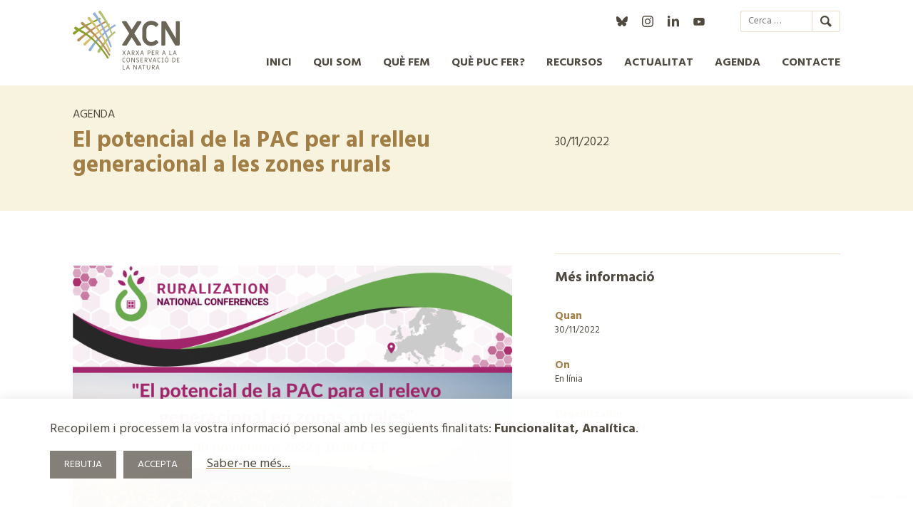

--- FILE ---
content_type: text/html; charset=UTF-8
request_url: https://xcn.cat/event/el-potencial-de-la-pac-per-al-relleu-generacional-a-les-zones-rurals/
body_size: 11513
content:
<!DOCTYPE html>
<html lang="ca"
      xmlns:og="http://opengraphprotocol.org/schema/"
      xmlns:fb="http://www.facebook.com/2008/fbml">
<head>
<meta charset="UTF-8">
<meta name="viewport" content="width=device-width, initial-scale=1">

<link href="https://fonts.googleapis.com/css?family=Hind:400,600,700&display=swap" rel="stylesheet">
<link rel="apple-touch-icon" sizes="180x180" href="/favicons/apple-touch-icon.png">
<link rel="icon" type="image/png" sizes="32x32" href="/favicons/favicon-32x32.png">
<link rel="icon" type="image/png" sizes="16x16" href="/favicons/favicon-16x16.png">
<link rel="manifest" href="/favicons/site.webmanifest">
<link rel="mask-icon" href="/favicons/safari-pinned-tab.svg" color="#5bbad5">
<link rel="shortcut icon" href="/favicons/favicon.ico">
<meta name="msapplication-TileColor" content="#da532c">
<meta name="msapplication-config" content="/favicons/browserconfig.xml">
<meta name="theme-color" content="#ffffff">
<title>El potencial de la PAC per al relleu generacional a les zones rurals &#8211; XCN</title>
<meta name='robots' content='max-image-preview:large' />
	<style>img:is([sizes="auto" i], [sizes^="auto," i]) { contain-intrinsic-size: 3000px 1500px }</style>
	<link rel="alternate" hreflang="ca" href="https://xcn.cat/event/el-potencial-de-la-pac-per-al-relleu-generacional-a-les-zones-rurals/" />
<link rel="alternate" hreflang="x-default" href="https://xcn.cat/event/el-potencial-de-la-pac-per-al-relleu-generacional-a-les-zones-rurals/" />
<link rel='dns-prefetch' href='//s7.addthis.com' />
<link rel="alternate" type="application/rss+xml" title="XCN &raquo; Canal d&#039;informació" href="https://xcn.cat/feed/" />
<link rel="alternate" type="application/rss+xml" title="XCN &raquo; Canal dels comentaris" href="https://xcn.cat/comments/feed/" />

      <meta property="og:title" content="El potencial de la PAC per al relleu generacional a les zones rurals"/>
      <meta property="og:description" content="30 de novembre de 2022, a les 10h. En línia. En el marc del projecte europeu RURALIZATION, s&#8217;han analitzat els factors que afavoreixen el desenvolupament i la revitalització de les àrees rurals d&#8217;Europa així com la identificació de bones pràctiques centrades a afavorir l&#8217;accés a la terra i noves oportunitats econòmiques i socials per a [&hellip;]"/>
      <meta property="og:type" content="article"/>
      <meta property="og:url" content="https://xcn.cat/event/el-potencial-de-la-pac-per-al-relleu-generacional-a-les-zones-rurals/"/>
      <meta property="og:site_name" content="XCN"/>
      <meta property="og:image" content="https://xcn.cat/wp-content/uploads/Poster_Conferencia-Nacional-RURALIZATION-800x566.png"/>

      <meta name="twitter:card" content="summary_large_image" />
      <!-- <meta name="twitter:site" content="@flickr" /> -->
      <meta name="twitter:title" content="El potencial de la PAC per al relleu generacional a les zones rurals"/>
      <meta name="twitter:description" content="30 de novembre de 2022, a les 10h. En línia. En el marc del projecte europeu RURALIZATION, s&#8217;han analitzat els factors que afavoreixen el desenvolupament i la revitalització de les àrees rurals d&#8217;Europa així com la identificació de bones pràctiques centrades a afavorir l&#8217;accés a la terra i noves oportunitats econòmiques i socials per a [&hellip;]"/>
      <meta name="twitter:image" content="https://xcn.cat/wp-content/uploads/Poster_Conferencia-Nacional-RURALIZATION-800x566.png"/>

  <script type="text/javascript">
/* <![CDATA[ */
window._wpemojiSettings = {"baseUrl":"https:\/\/s.w.org\/images\/core\/emoji\/16.0.1\/72x72\/","ext":".png","svgUrl":"https:\/\/s.w.org\/images\/core\/emoji\/16.0.1\/svg\/","svgExt":".svg","source":{"concatemoji":"https:\/\/xcn.cat\/wp-includes\/js\/wp-emoji-release.min.js?ver=6.8.3"}};
/*! This file is auto-generated */
!function(s,n){var o,i,e;function c(e){try{var t={supportTests:e,timestamp:(new Date).valueOf()};sessionStorage.setItem(o,JSON.stringify(t))}catch(e){}}function p(e,t,n){e.clearRect(0,0,e.canvas.width,e.canvas.height),e.fillText(t,0,0);var t=new Uint32Array(e.getImageData(0,0,e.canvas.width,e.canvas.height).data),a=(e.clearRect(0,0,e.canvas.width,e.canvas.height),e.fillText(n,0,0),new Uint32Array(e.getImageData(0,0,e.canvas.width,e.canvas.height).data));return t.every(function(e,t){return e===a[t]})}function u(e,t){e.clearRect(0,0,e.canvas.width,e.canvas.height),e.fillText(t,0,0);for(var n=e.getImageData(16,16,1,1),a=0;a<n.data.length;a++)if(0!==n.data[a])return!1;return!0}function f(e,t,n,a){switch(t){case"flag":return n(e,"\ud83c\udff3\ufe0f\u200d\u26a7\ufe0f","\ud83c\udff3\ufe0f\u200b\u26a7\ufe0f")?!1:!n(e,"\ud83c\udde8\ud83c\uddf6","\ud83c\udde8\u200b\ud83c\uddf6")&&!n(e,"\ud83c\udff4\udb40\udc67\udb40\udc62\udb40\udc65\udb40\udc6e\udb40\udc67\udb40\udc7f","\ud83c\udff4\u200b\udb40\udc67\u200b\udb40\udc62\u200b\udb40\udc65\u200b\udb40\udc6e\u200b\udb40\udc67\u200b\udb40\udc7f");case"emoji":return!a(e,"\ud83e\udedf")}return!1}function g(e,t,n,a){var r="undefined"!=typeof WorkerGlobalScope&&self instanceof WorkerGlobalScope?new OffscreenCanvas(300,150):s.createElement("canvas"),o=r.getContext("2d",{willReadFrequently:!0}),i=(o.textBaseline="top",o.font="600 32px Arial",{});return e.forEach(function(e){i[e]=t(o,e,n,a)}),i}function t(e){var t=s.createElement("script");t.src=e,t.defer=!0,s.head.appendChild(t)}"undefined"!=typeof Promise&&(o="wpEmojiSettingsSupports",i=["flag","emoji"],n.supports={everything:!0,everythingExceptFlag:!0},e=new Promise(function(e){s.addEventListener("DOMContentLoaded",e,{once:!0})}),new Promise(function(t){var n=function(){try{var e=JSON.parse(sessionStorage.getItem(o));if("object"==typeof e&&"number"==typeof e.timestamp&&(new Date).valueOf()<e.timestamp+604800&&"object"==typeof e.supportTests)return e.supportTests}catch(e){}return null}();if(!n){if("undefined"!=typeof Worker&&"undefined"!=typeof OffscreenCanvas&&"undefined"!=typeof URL&&URL.createObjectURL&&"undefined"!=typeof Blob)try{var e="postMessage("+g.toString()+"("+[JSON.stringify(i),f.toString(),p.toString(),u.toString()].join(",")+"));",a=new Blob([e],{type:"text/javascript"}),r=new Worker(URL.createObjectURL(a),{name:"wpTestEmojiSupports"});return void(r.onmessage=function(e){c(n=e.data),r.terminate(),t(n)})}catch(e){}c(n=g(i,f,p,u))}t(n)}).then(function(e){for(var t in e)n.supports[t]=e[t],n.supports.everything=n.supports.everything&&n.supports[t],"flag"!==t&&(n.supports.everythingExceptFlag=n.supports.everythingExceptFlag&&n.supports[t]);n.supports.everythingExceptFlag=n.supports.everythingExceptFlag&&!n.supports.flag,n.DOMReady=!1,n.readyCallback=function(){n.DOMReady=!0}}).then(function(){return e}).then(function(){var e;n.supports.everything||(n.readyCallback(),(e=n.source||{}).concatemoji?t(e.concatemoji):e.wpemoji&&e.twemoji&&(t(e.twemoji),t(e.wpemoji)))}))}((window,document),window._wpemojiSettings);
/* ]]> */
</script>
<link rel='stylesheet' id='general-css' href='https://xcn.cat/wp-content/plugins/pimpampum_tools/resources/general/general.css?ver=6.8.3' type='text/css' media='all' />
<style id='wp-emoji-styles-inline-css' type='text/css'>

	img.wp-smiley, img.emoji {
		display: inline !important;
		border: none !important;
		box-shadow: none !important;
		height: 1em !important;
		width: 1em !important;
		margin: 0 0.07em !important;
		vertical-align: -0.1em !important;
		background: none !important;
		padding: 0 !important;
	}
</style>
<link rel='stylesheet' id='wp-block-library-css' href='https://xcn.cat/wp-includes/css/dist/block-library/style.min.css?ver=6.8.3' type='text/css' media='all' />
<style id='wp-block-library-inline-css' type='text/css'>
.wp-block-group.is-style-destacat_entradeta
			{
			font-family:Hind, Calibri, Tahoma, helvetica, arial, sans-serif;
			font-size: 1.25rem;
			line-height: 1.25;
			}
.wp-block-group.is-style-destacat_gran
			{
			font-family:Hind, Calibri, Tahoma, helvetica, arial, sans-serif;
			font-size: 2.25rem;
			color: #A58145;
			margin: 2em 0;
			line-height: 1.25;
			max-width: none;
			}
.wp-block-group.is-style-destacat_mitja
			{
			font-family:Hind, Calibri, Tahoma, helvetica, arial, sans-serif;
			font-size: 1.75rem;
			color: #A58145;
			margin: 2em 0;
			line-height: 1.25;
			max-width: none;
			}
.wp-block-group.is-style-destacat_petit
			{
			font-family:Hind, Calibri, Tahoma, helvetica, arial, sans-serif;
			font-size: 1.25rem;
			color: #A58145;
			margin: 2em 0;
			line-height: 1.25;
			max-width: none;
			}
.wp-block-group.is-style-destacat_caixa_esq
			{
			font-family:Hind, Calibri, Tahoma, helvetica, arial, sans-serif;
			margin: 30px auto;
			background-color: #EFE7BD;
			padding: 30px 30px 26px 30px;
			font-size: 1.25rem;
			line-height: 1.25;
			max-width: 400px;
			}
.wp-block-group.is-style-destacat_caixa_dre
			{
			font-family:Hind, Calibri, Tahoma, helvetica, arial, sans-serif;
			margin: 30px auto;
			background-color: #EFE7BD;
			padding: 30px 30px 26px 30px;
			font-size: 1.25rem;
			line-height: 1.25;			
			max-width: 400px;
			}
.wp-block-group.is-style-destacat_caixa_centrat
			{
			font-family:Hind, Calibri, Tahoma, helvetica, arial, sans-serif;
			margin: 30px 0 20px 0;
			background-color: #EFE7BD;
			padding: 30px 30px 26px 30px;
			font-size: 1.25rem;
			line-height: 1.25;			
			}
</style>
<style id='classic-theme-styles-inline-css' type='text/css'>
/*! This file is auto-generated */
.wp-block-button__link{color:#fff;background-color:#32373c;border-radius:9999px;box-shadow:none;text-decoration:none;padding:calc(.667em + 2px) calc(1.333em + 2px);font-size:1.125em}.wp-block-file__button{background:#32373c;color:#fff;text-decoration:none}
</style>
<style id='global-styles-inline-css' type='text/css'>
:root{--wp--preset--aspect-ratio--square: 1;--wp--preset--aspect-ratio--4-3: 4/3;--wp--preset--aspect-ratio--3-4: 3/4;--wp--preset--aspect-ratio--3-2: 3/2;--wp--preset--aspect-ratio--2-3: 2/3;--wp--preset--aspect-ratio--16-9: 16/9;--wp--preset--aspect-ratio--9-16: 9/16;--wp--preset--color--black: #000000;--wp--preset--color--cyan-bluish-gray: #abb8c3;--wp--preset--color--white: #ffffff;--wp--preset--color--pale-pink: #f78da7;--wp--preset--color--vivid-red: #cf2e2e;--wp--preset--color--luminous-vivid-orange: #ff6900;--wp--preset--color--luminous-vivid-amber: #fcb900;--wp--preset--color--light-green-cyan: #7bdcb5;--wp--preset--color--vivid-green-cyan: #00d084;--wp--preset--color--pale-cyan-blue: #8ed1fc;--wp--preset--color--vivid-cyan-blue: #0693e3;--wp--preset--color--vivid-purple: #9b51e0;--wp--preset--gradient--vivid-cyan-blue-to-vivid-purple: linear-gradient(135deg,rgba(6,147,227,1) 0%,rgb(155,81,224) 100%);--wp--preset--gradient--light-green-cyan-to-vivid-green-cyan: linear-gradient(135deg,rgb(122,220,180) 0%,rgb(0,208,130) 100%);--wp--preset--gradient--luminous-vivid-amber-to-luminous-vivid-orange: linear-gradient(135deg,rgba(252,185,0,1) 0%,rgba(255,105,0,1) 100%);--wp--preset--gradient--luminous-vivid-orange-to-vivid-red: linear-gradient(135deg,rgba(255,105,0,1) 0%,rgb(207,46,46) 100%);--wp--preset--gradient--very-light-gray-to-cyan-bluish-gray: linear-gradient(135deg,rgb(238,238,238) 0%,rgb(169,184,195) 100%);--wp--preset--gradient--cool-to-warm-spectrum: linear-gradient(135deg,rgb(74,234,220) 0%,rgb(151,120,209) 20%,rgb(207,42,186) 40%,rgb(238,44,130) 60%,rgb(251,105,98) 80%,rgb(254,248,76) 100%);--wp--preset--gradient--blush-light-purple: linear-gradient(135deg,rgb(255,206,236) 0%,rgb(152,150,240) 100%);--wp--preset--gradient--blush-bordeaux: linear-gradient(135deg,rgb(254,205,165) 0%,rgb(254,45,45) 50%,rgb(107,0,62) 100%);--wp--preset--gradient--luminous-dusk: linear-gradient(135deg,rgb(255,203,112) 0%,rgb(199,81,192) 50%,rgb(65,88,208) 100%);--wp--preset--gradient--pale-ocean: linear-gradient(135deg,rgb(255,245,203) 0%,rgb(182,227,212) 50%,rgb(51,167,181) 100%);--wp--preset--gradient--electric-grass: linear-gradient(135deg,rgb(202,248,128) 0%,rgb(113,206,126) 100%);--wp--preset--gradient--midnight: linear-gradient(135deg,rgb(2,3,129) 0%,rgb(40,116,252) 100%);--wp--preset--font-size--small: 13px;--wp--preset--font-size--medium: 20px;--wp--preset--font-size--large: 36px;--wp--preset--font-size--x-large: 42px;--wp--preset--spacing--20: 0.44rem;--wp--preset--spacing--30: 0.67rem;--wp--preset--spacing--40: 1rem;--wp--preset--spacing--50: 1.5rem;--wp--preset--spacing--60: 2.25rem;--wp--preset--spacing--70: 3.38rem;--wp--preset--spacing--80: 5.06rem;--wp--preset--shadow--natural: 6px 6px 9px rgba(0, 0, 0, 0.2);--wp--preset--shadow--deep: 12px 12px 50px rgba(0, 0, 0, 0.4);--wp--preset--shadow--sharp: 6px 6px 0px rgba(0, 0, 0, 0.2);--wp--preset--shadow--outlined: 6px 6px 0px -3px rgba(255, 255, 255, 1), 6px 6px rgba(0, 0, 0, 1);--wp--preset--shadow--crisp: 6px 6px 0px rgba(0, 0, 0, 1);}:where(.is-layout-flex){gap: 0.5em;}:where(.is-layout-grid){gap: 0.5em;}body .is-layout-flex{display: flex;}.is-layout-flex{flex-wrap: wrap;align-items: center;}.is-layout-flex > :is(*, div){margin: 0;}body .is-layout-grid{display: grid;}.is-layout-grid > :is(*, div){margin: 0;}:where(.wp-block-columns.is-layout-flex){gap: 2em;}:where(.wp-block-columns.is-layout-grid){gap: 2em;}:where(.wp-block-post-template.is-layout-flex){gap: 1.25em;}:where(.wp-block-post-template.is-layout-grid){gap: 1.25em;}.has-black-color{color: var(--wp--preset--color--black) !important;}.has-cyan-bluish-gray-color{color: var(--wp--preset--color--cyan-bluish-gray) !important;}.has-white-color{color: var(--wp--preset--color--white) !important;}.has-pale-pink-color{color: var(--wp--preset--color--pale-pink) !important;}.has-vivid-red-color{color: var(--wp--preset--color--vivid-red) !important;}.has-luminous-vivid-orange-color{color: var(--wp--preset--color--luminous-vivid-orange) !important;}.has-luminous-vivid-amber-color{color: var(--wp--preset--color--luminous-vivid-amber) !important;}.has-light-green-cyan-color{color: var(--wp--preset--color--light-green-cyan) !important;}.has-vivid-green-cyan-color{color: var(--wp--preset--color--vivid-green-cyan) !important;}.has-pale-cyan-blue-color{color: var(--wp--preset--color--pale-cyan-blue) !important;}.has-vivid-cyan-blue-color{color: var(--wp--preset--color--vivid-cyan-blue) !important;}.has-vivid-purple-color{color: var(--wp--preset--color--vivid-purple) !important;}.has-black-background-color{background-color: var(--wp--preset--color--black) !important;}.has-cyan-bluish-gray-background-color{background-color: var(--wp--preset--color--cyan-bluish-gray) !important;}.has-white-background-color{background-color: var(--wp--preset--color--white) !important;}.has-pale-pink-background-color{background-color: var(--wp--preset--color--pale-pink) !important;}.has-vivid-red-background-color{background-color: var(--wp--preset--color--vivid-red) !important;}.has-luminous-vivid-orange-background-color{background-color: var(--wp--preset--color--luminous-vivid-orange) !important;}.has-luminous-vivid-amber-background-color{background-color: var(--wp--preset--color--luminous-vivid-amber) !important;}.has-light-green-cyan-background-color{background-color: var(--wp--preset--color--light-green-cyan) !important;}.has-vivid-green-cyan-background-color{background-color: var(--wp--preset--color--vivid-green-cyan) !important;}.has-pale-cyan-blue-background-color{background-color: var(--wp--preset--color--pale-cyan-blue) !important;}.has-vivid-cyan-blue-background-color{background-color: var(--wp--preset--color--vivid-cyan-blue) !important;}.has-vivid-purple-background-color{background-color: var(--wp--preset--color--vivid-purple) !important;}.has-black-border-color{border-color: var(--wp--preset--color--black) !important;}.has-cyan-bluish-gray-border-color{border-color: var(--wp--preset--color--cyan-bluish-gray) !important;}.has-white-border-color{border-color: var(--wp--preset--color--white) !important;}.has-pale-pink-border-color{border-color: var(--wp--preset--color--pale-pink) !important;}.has-vivid-red-border-color{border-color: var(--wp--preset--color--vivid-red) !important;}.has-luminous-vivid-orange-border-color{border-color: var(--wp--preset--color--luminous-vivid-orange) !important;}.has-luminous-vivid-amber-border-color{border-color: var(--wp--preset--color--luminous-vivid-amber) !important;}.has-light-green-cyan-border-color{border-color: var(--wp--preset--color--light-green-cyan) !important;}.has-vivid-green-cyan-border-color{border-color: var(--wp--preset--color--vivid-green-cyan) !important;}.has-pale-cyan-blue-border-color{border-color: var(--wp--preset--color--pale-cyan-blue) !important;}.has-vivid-cyan-blue-border-color{border-color: var(--wp--preset--color--vivid-cyan-blue) !important;}.has-vivid-purple-border-color{border-color: var(--wp--preset--color--vivid-purple) !important;}.has-vivid-cyan-blue-to-vivid-purple-gradient-background{background: var(--wp--preset--gradient--vivid-cyan-blue-to-vivid-purple) !important;}.has-light-green-cyan-to-vivid-green-cyan-gradient-background{background: var(--wp--preset--gradient--light-green-cyan-to-vivid-green-cyan) !important;}.has-luminous-vivid-amber-to-luminous-vivid-orange-gradient-background{background: var(--wp--preset--gradient--luminous-vivid-amber-to-luminous-vivid-orange) !important;}.has-luminous-vivid-orange-to-vivid-red-gradient-background{background: var(--wp--preset--gradient--luminous-vivid-orange-to-vivid-red) !important;}.has-very-light-gray-to-cyan-bluish-gray-gradient-background{background: var(--wp--preset--gradient--very-light-gray-to-cyan-bluish-gray) !important;}.has-cool-to-warm-spectrum-gradient-background{background: var(--wp--preset--gradient--cool-to-warm-spectrum) !important;}.has-blush-light-purple-gradient-background{background: var(--wp--preset--gradient--blush-light-purple) !important;}.has-blush-bordeaux-gradient-background{background: var(--wp--preset--gradient--blush-bordeaux) !important;}.has-luminous-dusk-gradient-background{background: var(--wp--preset--gradient--luminous-dusk) !important;}.has-pale-ocean-gradient-background{background: var(--wp--preset--gradient--pale-ocean) !important;}.has-electric-grass-gradient-background{background: var(--wp--preset--gradient--electric-grass) !important;}.has-midnight-gradient-background{background: var(--wp--preset--gradient--midnight) !important;}.has-small-font-size{font-size: var(--wp--preset--font-size--small) !important;}.has-medium-font-size{font-size: var(--wp--preset--font-size--medium) !important;}.has-large-font-size{font-size: var(--wp--preset--font-size--large) !important;}.has-x-large-font-size{font-size: var(--wp--preset--font-size--x-large) !important;}
:where(.wp-block-post-template.is-layout-flex){gap: 1.25em;}:where(.wp-block-post-template.is-layout-grid){gap: 1.25em;}
:where(.wp-block-columns.is-layout-flex){gap: 2em;}:where(.wp-block-columns.is-layout-grid){gap: 2em;}
:root :where(.wp-block-pullquote){font-size: 1.5em;line-height: 1.6;}
</style>
<link rel='stylesheet' id='contact-form-7-css' href='https://xcn.cat/wp-content/plugins/contact-form-7/includes/css/styles.css?ver=6.1' type='text/css' media='all' />
<link rel='stylesheet' id='caleandar-css-css' href='https://xcn.cat/wp-content/plugins/pimpampum_tools/vendor/events/caleandar/css/theme1.css?ver=27' type='text/css' media='all' />
<link rel='stylesheet' id='photoswipe-css-css' href='https://xcn.cat/wp-content/plugins/pimpampum_tools/vendor/photoswipe/photoswipe.css?ver=6.8.3' type='text/css' media='all' />
<link rel='stylesheet' id='photoswipe-skin-css' href='https://xcn.cat/wp-content/plugins/pimpampum_tools/vendor/photoswipe/default-skin/default-skin.css?ver=6.8.3' type='text/css' media='all' />
<link rel='stylesheet' id='slideshow-css-css' href='https://xcn.cat/wp-content/plugins/pimpampum_tools/resources/slideshow/slideshow.css?ver=27' type='text/css' media='all' />
<link rel='stylesheet' id='owl-css-css' href='https://xcn.cat/wp-content/plugins/pimpampum_tools/vendor/owl/assets/owl.carousel.css?ver=27' type='text/css' media='all' />
<link rel='stylesheet' id='owl-theme-css' href='https://xcn.cat/wp-content/plugins/pimpampum_tools/vendor/owl/assets/owl.theme.default.min.css?ver=27' type='text/css' media='all' />
<link rel='stylesheet' id='pppblocks-css' href='https://xcn.cat/wp-content/themes/pimpampum_theme/blocks.css?ver=6.8.3' type='text/css' media='all' />
<link rel='stylesheet' id='main-styles-css' href='https://xcn.cat/wp-content/themes/pimpampum_theme/css/menu.css?ver=0.1' type='text/css' media='' />
<link rel='stylesheet' id='chosen-styles-css' href='https://xcn.cat/wp-content/themes/pimpampum_theme/chosen/chosen.min.css?ver=0.1' type='text/css' media='' />
<link rel='stylesheet' id='pimpampum-style-css' href='https://xcn.cat/wp-content/themes/pimpampum_theme/style.css?ver=6.8.3' type='text/css' media='all' />
<link rel='stylesheet' id='cookies-css-css' href='https://xcn.cat/wp-content/plugins/pimpampum_tools/resources/cookies/cookies.css?ver=6.8.3' type='text/css' media='all' />
<link rel='stylesheet' id='share-css-css' href='https://xcn.cat/wp-content/plugins/pimpampum_tools/resources/share/share.css?ver=27' type='text/css' media='all' />
<script type="text/javascript" src="https://xcn.cat/wp-includes/js/jquery/jquery.min.js?ver=3.7.1" id="jquery-core-js"></script>
<script type="text/javascript" src="https://xcn.cat/wp-includes/js/jquery/jquery-migrate.min.js?ver=3.4.1" id="jquery-migrate-js"></script>
<script type="text/javascript" id="pimpampum-js-extra">
/* <![CDATA[ */
var wp_ajax_vars = {"ajaxurl":"https:\/\/xcn.cat\/wp-admin\/admin-ajax.php"};
/* ]]> */
</script>
<script type="text/javascript" src="https://xcn.cat/wp-content/plugins/pimpampum_tools//js/ppp.js?ver=6.8.3" id="pimpampum-js"></script>
<script type="text/javascript" src="https://xcn.cat/wp-content/plugins/xcn/js/xcn.js?ver=6.8.3" id="xcn_plugin-js"></script>
<script type="text/javascript" src="https://xcn.cat/wp-content/plugins/pimpampum_tools/vendor/events/caleandar/js/caleandar.js" id="caleandar-js"></script>
<script type="text/javascript" src="//s7.addthis.com/js/300/addthis_widget.js?ver=6.8.3#pubid=danilon" id="addthis-js"></script>
<script type="text/javascript" src="https://xcn.cat/wp-content/themes/pimpampum_theme/js/ppp.js?x=2397&amp;ver=6.8.3" id="ppp-js"></script>
<script type="text/javascript" src="https://xcn.cat/wp-content/themes/pimpampum_theme/js/filtres_temes.js?x=1040&amp;ver=6.8.3" id="filtres-temes-js"></script>
<script type="text/javascript" src="https://xcn.cat/wp-content/themes/pimpampum_theme/chosen/chosen.jquery.min.js?ver=6.8.3" id="chosen-js-js"></script>
<link rel="https://api.w.org/" href="https://xcn.cat/wp-json/" /><link rel="alternate" title="JSON" type="application/json" href="https://xcn.cat/wp-json/wp/v2/event/11478" /><link rel="EditURI" type="application/rsd+xml" title="RSD" href="https://xcn.cat/xmlrpc.php?rsd" />
<meta name="generator" content="WordPress 6.8.3" />
<link rel="canonical" href="https://xcn.cat/event/el-potencial-de-la-pac-per-al-relleu-generacional-a-les-zones-rurals/" />
<link rel='shortlink' href='https://xcn.cat/?p=11478' />
<link rel="alternate" title="oEmbed (JSON)" type="application/json+oembed" href="https://xcn.cat/wp-json/oembed/1.0/embed?url=https%3A%2F%2Fxcn.cat%2Fevent%2Fel-potencial-de-la-pac-per-al-relleu-generacional-a-les-zones-rurals%2F" />
<link rel="alternate" title="oEmbed (XML)" type="text/xml+oembed" href="https://xcn.cat/wp-json/oembed/1.0/embed?url=https%3A%2F%2Fxcn.cat%2Fevent%2Fel-potencial-de-la-pac-per-al-relleu-generacional-a-les-zones-rurals%2F&#038;format=xml" />
<meta name="generator" content="WPML ver:4.7.6 stt:8,1,2;" />
<style type="text/css">.recentcomments a{display:inline !important;padding:0 !important;margin:0 !important;}</style></head>

<body class="wp-singular event-template-default single single-event postid-11478 wp-theme-pimpampum_theme">
	<a class="skip-link screen-reader-text" href="#content">Skip to content</a>

	<header id="masthead" class="site-header" role="banner">
		<div class="header_container wrap">
			<p class="logo">
				<a href="https://xcn.cat"><img src="https://xcn.cat/wp-content/themes/pimpampum_theme/img/logo_xcn.svg" alt="Logo Xarxa de Conservació de la Natura" /></a>
			</p>
			<div class="header_options">
				<div class="superior">
					  <ul class="social">
	  <li class="bluesky"><a target="bluesky" href="https://bsky.app/profile/xcn.cat">@xcn.cat</a></li>
	  <li class="instagram"><a target="instagram" rel="noopener" href="https://www.instagram.com/xcnatura/">xcnatura</a></li>
<li class="linkedin"><a target="linkedin" rel="noopener" href="https://es.linkedin.com/company/xarxa-per-a-la-conservaci-de-la-natura">Xarxa per a la Conservació de la Natura</a></li>
	  <li class="youtube"><a target="youtube" rel="noopener" href="https://www.youtube.com/channel/UCj84QcAvYwFwCbS1RGL4cag">XCN</a></li>

  </ul>
  
					
					<form role="search" method="get" class="search-form" action="https://xcn.cat/">
				<label>
					<span class="screen-reader-text">Cerca:</span>
					<input type="search" class="search-field" placeholder="Cerca &hellip;" value="" name="s" />
				</label>
				<input type="submit" class="search-submit" value="Cerca" />
			</form>
				</div>


				<nav id="site-navigation" class="main-navigation" role="navigation">
					<button class="menu-toggle" aria-controls="primary-menu" aria-expanded="false">Menú</button>
						<div class="menu-principal-container"><ul id="menu-principal" class="menu"><li id="menu-item-1332" class="menu-item menu-item-type-custom menu-item-object-custom menu-item-home menu-item-1332"><a href="https://xcn.cat/">Inici</a></li>
<li id="menu-item-664" class="menu-item menu-item-type-post_type menu-item-object-page menu-item-has-children menu-item-664"><a href="https://xcn.cat/qui-som/">Qui som</a>
<ul class="sub-menu">
	<li id="menu-item-665" class="menu-item menu-item-type-post_type menu-item-object-page menu-item-665"><a href="https://xcn.cat/qui-som/la-xcn-missio-visio-valors/">Missió i visió</a></li>
	<li id="menu-item-666" class="menu-item menu-item-type-post_type menu-item-object-page menu-item-666"><a href="https://xcn.cat/qui-som/estructura-de-lorganitzacio/">Com ens organitzem</a></li>
	<li id="menu-item-1839" class="menu-item menu-item-type-post_type menu-item-object-page menu-item-1839"><a href="https://xcn.cat/qui-som/socis/">Membres</a></li>
	<li id="menu-item-1815" class="menu-item menu-item-type-custom menu-item-object-custom menu-item-1815"><a href="https://xcn.cat/qui-som/transparencia/auditories/">Transparència</a></li>
	<li id="menu-item-668" class="menu-item menu-item-type-post_type menu-item-object-page menu-item-668"><a href="https://xcn.cat/qui-som/financadors/">Com es finança la XCN?</a></li>
</ul>
</li>
<li id="menu-item-659" class="menu-item menu-item-type-post_type menu-item-object-page menu-item-has-children menu-item-659"><a href="https://xcn.cat/que-fem/">Què fem</a>
<ul class="sub-menu">
	<li id="menu-item-660" class="menu-item menu-item-type-post_type menu-item-object-page menu-item-660"><a href="https://xcn.cat/que-fem/per-que-conservar-la-natura/">Conservar la natura</a></li>
	<li id="menu-item-12377" class="menu-item menu-item-type-post_type menu-item-object-page menu-item-12377"><a href="https://xcn.cat/que-fem/incidencia-politica/">Incidència Política</a></li>
	<li id="menu-item-662" class="menu-item menu-item-type-post_type menu-item-object-page menu-item-662"><a href="https://xcn.cat/que-fem/pla-estrategic/">Línies estratègiques</a></li>
	<li id="menu-item-309" class="menu-item menu-item-type-post_type menu-item-object-page menu-item-309"><a href="https://xcn.cat/que-fem/projectes/">Projectes</a></li>
	<li id="menu-item-663" class="menu-item menu-item-type-post_type menu-item-object-page menu-item-663"><a href="https://xcn.cat/que-fem/memories-anuals/">Memòries anuals</a></li>
</ul>
</li>
<li id="menu-item-114" class="menu-item menu-item-type-post_type menu-item-object-page menu-item-has-children menu-item-114"><a href="https://xcn.cat/que-puc-fer/">Què puc fer?</a>
<ul class="sub-menu">
	<li id="menu-item-2458" class="menu-item menu-item-type-post_type menu-item-object-page menu-item-2458"><a href="https://xcn.cat/que-puc-fer/conserva-el-teu-espai/">Organitza’t</a></li>
	<li id="menu-item-689" class="menu-item menu-item-type-post_type menu-item-object-page menu-item-689"><a href="https://xcn.cat/que-puc-fer/sigues-voluntari-ambiental/">Voluntariat Ambiental</a></li>
	<li id="menu-item-2459" class="menu-item menu-item-type-post_type menu-item-object-page menu-item-2459"><a href="https://xcn.cat/que-puc-fer/fes-el-teu-donatiu-en-favor-de-la-conservacio-de-la-natura/">Donant Ambiental</a></li>
</ul>
</li>
<li id="menu-item-1879" class="menu-item menu-item-type-post_type menu-item-object-page menu-item-1879"><a href="https://xcn.cat/recursos/">Recursos</a></li>
<li id="menu-item-2209" class="menu-item menu-item-type-custom menu-item-object-custom menu-item-has-children menu-item-2209"><a href="/actualitat">Actualitat</a>
<ul class="sub-menu">
	<li id="menu-item-2210" class="menu-item menu-item-type-custom menu-item-object-custom menu-item-2210"><a href="/actualitat">Notícies</a></li>
	<li id="menu-item-687" class="menu-item menu-item-type-post_type menu-item-object-page menu-item-687"><a href="https://xcn.cat/llistat-actualitat/butlleti/">Butlletí</a></li>
	<li id="menu-item-3308" class="menu-item menu-item-type-post_type menu-item-object-page menu-item-3308"><a href="https://xcn.cat/llistat-actualitat/premsa/">Premsa</a></li>
</ul>
</li>
<li id="menu-item-110" class="menu-item menu-item-type-post_type menu-item-object-page menu-item-110"><a href="https://xcn.cat/agenda/">Agenda</a></li>
<li id="menu-item-111" class="menu-item menu-item-type-post_type menu-item-object-page menu-item-111"><a href="https://xcn.cat/contacte/">Contacte</a></li>
</ul></div>				</nav>
			</div>
		</div>
	</header>


	<main id="main" class="single_new_content page_no_submenu_" role="main">
			
<div id="page_container">
<article id="post-11478" class="single_projecte post-11478 event type-event status-publish has-post-thumbnail hentry">
			<header id="preheader_projectes" class="wrap">
				<div id="header_info">
				<div id="header_entradeta">
				<p id="preheader_pretitol"><a href="/projectes">Agenda</a></p>
					<h1 class="section_title">
					El potencial de la PAC per al relleu generacional a les zones rurals					</h1>

					</div>


					
				<p class="data_ppp">
    30/11/2022    </p>


				</div>




			</header>

			<div id="project_info" class="wrap">
				<div class="entry-content">


			    
<div class="wp-block-image"><figure class="aligncenter size-large"><a href="https://xcn.cat/wp-content/uploads/Poster_Conferencia-Nacional-RURALIZATION.png"><img fetchpriority="high" decoding="async" width="1600" height="1131" src="https://xcn.cat/wp-content/uploads/Poster_Conferencia-Nacional-RURALIZATION-1600x1131.png" alt="" class="wp-image-11479" srcset="https://xcn.cat/wp-content/uploads/Poster_Conferencia-Nacional-RURALIZATION-1600x1131.png 1600w, https://xcn.cat/wp-content/uploads/Poster_Conferencia-Nacional-RURALIZATION-800x566.png 800w, https://xcn.cat/wp-content/uploads/Poster_Conferencia-Nacional-RURALIZATION-768x543.png 768w, https://xcn.cat/wp-content/uploads/Poster_Conferencia-Nacional-RURALIZATION-1536x1086.png 1536w, https://xcn.cat/wp-content/uploads/Poster_Conferencia-Nacional-RURALIZATION-2048x1448.png 2048w" sizes="(max-width: 1600px) 100vw, 1600px" /></a></figure></div>



<p><strong>30 de novembre de 2022, a les 10h. En línia.</strong></p>



<p>En el marc del projecte europeu RURALIZATION, s&#8217;han analitzat els factors que afavoreixen el desenvolupament i la revitalització de les àrees rurals d&#8217;Europa així com la identificació de bones pràctiques centrades a afavorir l&#8217;accés a la terra i noves oportunitats econòmiques i socials per a la joventut. </p>



<p>L´objectiu d´aquesta sessió és proposar i compartir propostes per a la millora dels plans estratègics nacionals de la PAC de cara a fomentar el relleu generacional a zones rurals i, en general, propiciar el suport a les noves generacions. Per això, es comptarà amb la participació d&#8217;organismes europeus, així com investigadors i altres experts nacionals i regionals que participaran en una taula rodona, enriquint el debat i la posada en comú d&#8217;idees.</p>



<div class="wp-block-buttons is-layout-flex wp-block-buttons-is-layout-flex">
<div class="wp-block-button aligncenter"><a class="wp-block-button__link has-background" href="https://xcn.cat/wp-content/uploads/Agenda_Conferencia-Nacional-RURALIZATION.pdf" style="background-color:#773500">Descarrega el programa</a></div>
</div>



<div style="height:41px" aria-hidden="true" class="wp-block-spacer"></div>



<div class="wp-block-buttons is-layout-flex wp-block-buttons-is-layout-flex">
<div class="wp-block-button aligncenter"><a class="wp-block-button__link has-vivid-green-cyan-background-color has-background" href="https://docs.google.com/forms/d/1PhF13LYGmudvGsKe7LsVAw5YmyMfsVupfXvigf9V8j8/viewform?pli=1&amp;pli=1&amp;edit_requested=true">Inscriu-t&#8217;hi</a></div>
</div>
				</div>
			<aside id="projecte_aside" >



						<div class="project-meta content-meta">

						<div class="links">
					
						<h2>Més informació</h2>
					

										<h3>Quan</h3>
						<p>30/11/2022</p>


						<div class='location_text'><span class='desc'><h3>On</h3> </span><p>En línia</p>
</div>
							
							<div class='organizer'><span class='desc'><h3>Organitzador</h3> </span><p>Consulta Europa i XCN</p>
</div>
						</div>


				</div>
                			</aside>
			</div>
</article>
</div>






	</main>

	<!--
	<aside class="single_new_aside">

		<h2>Notícies recents</h2>
	</aside>
	-->
</div>
<section class="compartir">
<h2>Compartiu aquest contingut</h2>

      <div class="share-buttons">


                      <a class="share-tw" href="https://twitter.com/intent/tweet?text=https://xcn.cat/event/el-potencial-de-la-pac-per-al-relleu-generacional-a-les-zones-rurals/">Twitter</a>
                        <a class="share-fb" target="fb" href="http://www.facebook.com/sharer.php?u=https://xcn.cat/event/el-potencial-de-la-pac-per-al-relleu-generacional-a-les-zones-rurals/">Facebook</a>
                        <a class="share-in" target="linkedin" href="https://www.linkedin.com/shareArticle?mini=true&url=https://xcn.cat/event/el-potencial-de-la-pac-per-al-relleu-generacional-a-les-zones-rurals/&title=El+potencial+de+la+PAC+per+al+relleu+generacional+a+les+zones+rurals&summary=30+de+novembre+de+2022%2C+a+les+10h.+En+l%C3%ADnia.+En+el+marc+del+projecte+europeu+RURALIZATION%2C+s%26%238217%3Bhan+analitzat+els+factors+que+afavoreixen+el+desenvolupament+i+la+revitalitzaci%C3%B3+de+les+%C3%A0rees+rurals+d%26%238217%3BEuropa+aix%C3%AD+com+la+identificaci%C3%B3+de+bones+pr%C3%A0ctiques+centrades+a+afavorir+l%26%238217%3Bacc%C3%A9s+a+la+terra+i+noves+oportunitats+econ%C3%B2miques+i+socials+per+a+%5B%26hellip%3B%5D">
              <!--
              &source={articleSource}
            -->
            Linkedin</a>
                        <a class="share-wa" target="fb" href="whatsapp://send?text=https://xcn.cat/event/el-potencial-de-la-pac-per-al-relleu-generacional-a-les-zones-rurals/" data-action="share/whatsapp/share">Whatsapp</a>
            </div></section>
	<footer class="site-footer" role="contentinfo">

	<div class="wrap">
	<div id="text-6" class="widget widget_text"><h2 class="widgettitle">Xarxa per a la Conservació de la Natura</h2>
			<div class="textwidget"><p><strong>Seu social<br />
</strong>C/ Sant Jordi 65, 08500 &#8211; Vic</p>
<p><strong>Delegació<br />
</strong>C/ Providència 42. 08024 &#8211; Barcelona<br />
Tel. 93 886 61 35 &#8211; <a href="mailto:info@xcn.cat">info@xcn.cat</a></p>
</div>
		</div><div id="text-8" class="widget widget_text"><h2 class="widgettitle">Amb el suport de:</h2>
			<div class="textwidget"><p><img decoding="async" class="alignnone size-medium wp-image-9677" src="https://xcn.cat/wp-content/uploads/logo_gencat.png" alt="Generalitat de Catalunya" /></p>
<p><img decoding="async" class="alignnone size-medium wp-image-583" src="https://xcn.cat/wp-content/uploads/logo_universitat_vic.svg" alt="Universitat de Vic" /></p>
</div>
		</div><div id="text-7" class="widget widget_text"><h2 class="widgettitle">Segueix-nos</h2>
			<div class="textwidget">  <ul class="social">
	  <li class="bluesky"><a target="bluesky" href="https://bsky.app/profile/xcn.cat">@xcn.cat</a></li>
	  <li class="instagram"><a target="instagram" rel="noopener" href="https://www.instagram.com/xcnatura/">xcnatura</a></li>
<li class="linkedin"><a target="linkedin" rel="noopener" href="https://es.linkedin.com/company/xarxa-per-a-la-conservaci-de-la-natura">Xarxa per a la Conservació de la Natura</a></li>
	  <li class="youtube"><a target="youtube" rel="noopener" href="https://www.youtube.com/channel/UCj84QcAvYwFwCbS1RGL4cag">XCN</a></li>

  </ul>
  
</div>
		</div>	</div>
	<div class="wrap">
	<p><a href="/politica-de-privadesa">Avís legal i política de privadesa</a></p>
	</div>
	</footer>



	<script type="speculationrules">
{"prefetch":[{"source":"document","where":{"and":[{"href_matches":"\/*"},{"not":{"href_matches":["\/wp-*.php","\/wp-admin\/*","\/wp-content\/uploads\/*","\/wp-content\/*","\/wp-content\/plugins\/*","\/wp-content\/themes\/pimpampum_theme\/*","\/*\\?(.+)"]}},{"not":{"selector_matches":"a[rel~=\"nofollow\"]"}},{"not":{"selector_matches":".no-prefetch, .no-prefetch a"}}]},"eagerness":"conservative"}]}
</script>
<script type="text/javascript" src="https://xcn.cat/wp-includes/js/dist/hooks.min.js?ver=4d63a3d491d11ffd8ac6" id="wp-hooks-js"></script>
<script type="text/javascript" src="https://xcn.cat/wp-includes/js/dist/i18n.min.js?ver=5e580eb46a90c2b997e6" id="wp-i18n-js"></script>
<script type="text/javascript" id="wp-i18n-js-after">
/* <![CDATA[ */
wp.i18n.setLocaleData( { 'text direction\u0004ltr': [ 'ltr' ] } );
/* ]]> */
</script>
<script type="text/javascript" src="https://xcn.cat/wp-content/plugins/contact-form-7/includes/swv/js/index.js?ver=6.1" id="swv-js"></script>
<script type="text/javascript" id="contact-form-7-js-translations">
/* <![CDATA[ */
( function( domain, translations ) {
	var localeData = translations.locale_data[ domain ] || translations.locale_data.messages;
	localeData[""].domain = domain;
	wp.i18n.setLocaleData( localeData, domain );
} )( "contact-form-7", {"translation-revision-date":"2025-04-11 11:03:18+0000","generator":"GlotPress\/4.0.1","domain":"messages","locale_data":{"messages":{"":{"domain":"messages","plural-forms":"nplurals=2; plural=n != 1;","lang":"ca"},"This contact form is placed in the wrong place.":["Aquest formulari de contacte est\u00e0 col\u00b7locat en el lloc equivocat."],"Error:":["Error:"]}},"comment":{"reference":"includes\/js\/index.js"}} );
/* ]]> */
</script>
<script type="text/javascript" id="contact-form-7-js-before">
/* <![CDATA[ */
var wpcf7 = {
    "api": {
        "root": "https:\/\/xcn.cat\/wp-json\/",
        "namespace": "contact-form-7\/v1"
    }
};
/* ]]> */
</script>
<script type="text/javascript" src="https://xcn.cat/wp-content/plugins/contact-form-7/includes/js/index.js?ver=6.1" id="contact-form-7-js"></script>
<script type="text/javascript" src="https://xcn.cat/wp-content/plugins/pimpampum_tools/vendor/photoswipe/jquery.photoswipe-global.js" id="photoswipe-ui-js"></script>
<script type="text/javascript" src="https://xcn.cat/wp-content/plugins/pimpampum_tools/resources/gallery/gallery.js" id="photoswipe-code-js"></script>
<script type="text/javascript" src="https://xcn.cat/wp-content/plugins/pimpampum_tools/vendor/owl/owl.carousel.min.js" id="owl-js"></script>
<script type="text/javascript" src="https://xcn.cat/wp-content/plugins/pimpampum_tools/resources/slideshow/slideshow.js" id="slideshow-js"></script>
<script type="text/javascript" src="https://xcn.cat/wp-content/themes/pimpampum_theme/js/skip-link-focus-fix.js?ver=20151215" id="pimpampum-skip-link-focus-fix-js"></script>
<script type="text/javascript" src="https://www.google.com/recaptcha/api.js?render=6LebRuEZAAAAAD7yyd16FX-9-0KcLsxnSZORXDY7&amp;ver=3.0" id="google-recaptcha-js"></script>
<script type="text/javascript" src="https://xcn.cat/wp-includes/js/dist/vendor/wp-polyfill.min.js?ver=3.15.0" id="wp-polyfill-js"></script>
<script type="text/javascript" id="wpcf7-recaptcha-js-before">
/* <![CDATA[ */
var wpcf7_recaptcha = {
    "sitekey": "6LebRuEZAAAAAD7yyd16FX-9-0KcLsxnSZORXDY7",
    "actions": {
        "homepage": "homepage",
        "contactform": "contactform"
    }
};
/* ]]> */
</script>
<script type="text/javascript" src="https://xcn.cat/wp-content/plugins/contact-form-7/modules/recaptcha/index.js?ver=6.1" id="wpcf7-recaptcha-js"></script>
<script type="text/javascript" async="async" src="https://xcn.cat/wp-content/themes/pimpampum_theme/ppp-templates/cookies/config.js?dd&amp;ver=1.0.0" id="klaro-config-defer-js"></script>
<script type="text/javascript" async="async" src="https://xcn.cat/wp-content/plugins/pimpampum_tools/vendor/klaro/klaro-no-css.js?ver=1.0.0" id="klaro-defer-js"></script>

      <!-- Google tag (gtag.js) -->
      <script async data-name="ga" data-src="https://www.googletagmanager.com/gtag/js?id=G-XFX8HM26QW"></script>
      <script>
        window.dataLayer = window.dataLayer || [];
        function gtag(){dataLayer.push(arguments);}
        gtag('js', new Date());
        gtag('config', 'G-XFX8HM26QW');
      </script>

	</script>

		<script>
	var base_url="https://xcn.cat";
	</script>


</body>
</html>


--- FILE ---
content_type: text/html; charset=utf-8
request_url: https://www.google.com/recaptcha/api2/anchor?ar=1&k=6LebRuEZAAAAAD7yyd16FX-9-0KcLsxnSZORXDY7&co=aHR0cHM6Ly94Y24uY2F0OjQ0Mw..&hl=en&v=N67nZn4AqZkNcbeMu4prBgzg&size=invisible&anchor-ms=20000&execute-ms=30000&cb=95ox9y93zhgz
body_size: 48662
content:
<!DOCTYPE HTML><html dir="ltr" lang="en"><head><meta http-equiv="Content-Type" content="text/html; charset=UTF-8">
<meta http-equiv="X-UA-Compatible" content="IE=edge">
<title>reCAPTCHA</title>
<style type="text/css">
/* cyrillic-ext */
@font-face {
  font-family: 'Roboto';
  font-style: normal;
  font-weight: 400;
  font-stretch: 100%;
  src: url(//fonts.gstatic.com/s/roboto/v48/KFO7CnqEu92Fr1ME7kSn66aGLdTylUAMa3GUBHMdazTgWw.woff2) format('woff2');
  unicode-range: U+0460-052F, U+1C80-1C8A, U+20B4, U+2DE0-2DFF, U+A640-A69F, U+FE2E-FE2F;
}
/* cyrillic */
@font-face {
  font-family: 'Roboto';
  font-style: normal;
  font-weight: 400;
  font-stretch: 100%;
  src: url(//fonts.gstatic.com/s/roboto/v48/KFO7CnqEu92Fr1ME7kSn66aGLdTylUAMa3iUBHMdazTgWw.woff2) format('woff2');
  unicode-range: U+0301, U+0400-045F, U+0490-0491, U+04B0-04B1, U+2116;
}
/* greek-ext */
@font-face {
  font-family: 'Roboto';
  font-style: normal;
  font-weight: 400;
  font-stretch: 100%;
  src: url(//fonts.gstatic.com/s/roboto/v48/KFO7CnqEu92Fr1ME7kSn66aGLdTylUAMa3CUBHMdazTgWw.woff2) format('woff2');
  unicode-range: U+1F00-1FFF;
}
/* greek */
@font-face {
  font-family: 'Roboto';
  font-style: normal;
  font-weight: 400;
  font-stretch: 100%;
  src: url(//fonts.gstatic.com/s/roboto/v48/KFO7CnqEu92Fr1ME7kSn66aGLdTylUAMa3-UBHMdazTgWw.woff2) format('woff2');
  unicode-range: U+0370-0377, U+037A-037F, U+0384-038A, U+038C, U+038E-03A1, U+03A3-03FF;
}
/* math */
@font-face {
  font-family: 'Roboto';
  font-style: normal;
  font-weight: 400;
  font-stretch: 100%;
  src: url(//fonts.gstatic.com/s/roboto/v48/KFO7CnqEu92Fr1ME7kSn66aGLdTylUAMawCUBHMdazTgWw.woff2) format('woff2');
  unicode-range: U+0302-0303, U+0305, U+0307-0308, U+0310, U+0312, U+0315, U+031A, U+0326-0327, U+032C, U+032F-0330, U+0332-0333, U+0338, U+033A, U+0346, U+034D, U+0391-03A1, U+03A3-03A9, U+03B1-03C9, U+03D1, U+03D5-03D6, U+03F0-03F1, U+03F4-03F5, U+2016-2017, U+2034-2038, U+203C, U+2040, U+2043, U+2047, U+2050, U+2057, U+205F, U+2070-2071, U+2074-208E, U+2090-209C, U+20D0-20DC, U+20E1, U+20E5-20EF, U+2100-2112, U+2114-2115, U+2117-2121, U+2123-214F, U+2190, U+2192, U+2194-21AE, U+21B0-21E5, U+21F1-21F2, U+21F4-2211, U+2213-2214, U+2216-22FF, U+2308-230B, U+2310, U+2319, U+231C-2321, U+2336-237A, U+237C, U+2395, U+239B-23B7, U+23D0, U+23DC-23E1, U+2474-2475, U+25AF, U+25B3, U+25B7, U+25BD, U+25C1, U+25CA, U+25CC, U+25FB, U+266D-266F, U+27C0-27FF, U+2900-2AFF, U+2B0E-2B11, U+2B30-2B4C, U+2BFE, U+3030, U+FF5B, U+FF5D, U+1D400-1D7FF, U+1EE00-1EEFF;
}
/* symbols */
@font-face {
  font-family: 'Roboto';
  font-style: normal;
  font-weight: 400;
  font-stretch: 100%;
  src: url(//fonts.gstatic.com/s/roboto/v48/KFO7CnqEu92Fr1ME7kSn66aGLdTylUAMaxKUBHMdazTgWw.woff2) format('woff2');
  unicode-range: U+0001-000C, U+000E-001F, U+007F-009F, U+20DD-20E0, U+20E2-20E4, U+2150-218F, U+2190, U+2192, U+2194-2199, U+21AF, U+21E6-21F0, U+21F3, U+2218-2219, U+2299, U+22C4-22C6, U+2300-243F, U+2440-244A, U+2460-24FF, U+25A0-27BF, U+2800-28FF, U+2921-2922, U+2981, U+29BF, U+29EB, U+2B00-2BFF, U+4DC0-4DFF, U+FFF9-FFFB, U+10140-1018E, U+10190-1019C, U+101A0, U+101D0-101FD, U+102E0-102FB, U+10E60-10E7E, U+1D2C0-1D2D3, U+1D2E0-1D37F, U+1F000-1F0FF, U+1F100-1F1AD, U+1F1E6-1F1FF, U+1F30D-1F30F, U+1F315, U+1F31C, U+1F31E, U+1F320-1F32C, U+1F336, U+1F378, U+1F37D, U+1F382, U+1F393-1F39F, U+1F3A7-1F3A8, U+1F3AC-1F3AF, U+1F3C2, U+1F3C4-1F3C6, U+1F3CA-1F3CE, U+1F3D4-1F3E0, U+1F3ED, U+1F3F1-1F3F3, U+1F3F5-1F3F7, U+1F408, U+1F415, U+1F41F, U+1F426, U+1F43F, U+1F441-1F442, U+1F444, U+1F446-1F449, U+1F44C-1F44E, U+1F453, U+1F46A, U+1F47D, U+1F4A3, U+1F4B0, U+1F4B3, U+1F4B9, U+1F4BB, U+1F4BF, U+1F4C8-1F4CB, U+1F4D6, U+1F4DA, U+1F4DF, U+1F4E3-1F4E6, U+1F4EA-1F4ED, U+1F4F7, U+1F4F9-1F4FB, U+1F4FD-1F4FE, U+1F503, U+1F507-1F50B, U+1F50D, U+1F512-1F513, U+1F53E-1F54A, U+1F54F-1F5FA, U+1F610, U+1F650-1F67F, U+1F687, U+1F68D, U+1F691, U+1F694, U+1F698, U+1F6AD, U+1F6B2, U+1F6B9-1F6BA, U+1F6BC, U+1F6C6-1F6CF, U+1F6D3-1F6D7, U+1F6E0-1F6EA, U+1F6F0-1F6F3, U+1F6F7-1F6FC, U+1F700-1F7FF, U+1F800-1F80B, U+1F810-1F847, U+1F850-1F859, U+1F860-1F887, U+1F890-1F8AD, U+1F8B0-1F8BB, U+1F8C0-1F8C1, U+1F900-1F90B, U+1F93B, U+1F946, U+1F984, U+1F996, U+1F9E9, U+1FA00-1FA6F, U+1FA70-1FA7C, U+1FA80-1FA89, U+1FA8F-1FAC6, U+1FACE-1FADC, U+1FADF-1FAE9, U+1FAF0-1FAF8, U+1FB00-1FBFF;
}
/* vietnamese */
@font-face {
  font-family: 'Roboto';
  font-style: normal;
  font-weight: 400;
  font-stretch: 100%;
  src: url(//fonts.gstatic.com/s/roboto/v48/KFO7CnqEu92Fr1ME7kSn66aGLdTylUAMa3OUBHMdazTgWw.woff2) format('woff2');
  unicode-range: U+0102-0103, U+0110-0111, U+0128-0129, U+0168-0169, U+01A0-01A1, U+01AF-01B0, U+0300-0301, U+0303-0304, U+0308-0309, U+0323, U+0329, U+1EA0-1EF9, U+20AB;
}
/* latin-ext */
@font-face {
  font-family: 'Roboto';
  font-style: normal;
  font-weight: 400;
  font-stretch: 100%;
  src: url(//fonts.gstatic.com/s/roboto/v48/KFO7CnqEu92Fr1ME7kSn66aGLdTylUAMa3KUBHMdazTgWw.woff2) format('woff2');
  unicode-range: U+0100-02BA, U+02BD-02C5, U+02C7-02CC, U+02CE-02D7, U+02DD-02FF, U+0304, U+0308, U+0329, U+1D00-1DBF, U+1E00-1E9F, U+1EF2-1EFF, U+2020, U+20A0-20AB, U+20AD-20C0, U+2113, U+2C60-2C7F, U+A720-A7FF;
}
/* latin */
@font-face {
  font-family: 'Roboto';
  font-style: normal;
  font-weight: 400;
  font-stretch: 100%;
  src: url(//fonts.gstatic.com/s/roboto/v48/KFO7CnqEu92Fr1ME7kSn66aGLdTylUAMa3yUBHMdazQ.woff2) format('woff2');
  unicode-range: U+0000-00FF, U+0131, U+0152-0153, U+02BB-02BC, U+02C6, U+02DA, U+02DC, U+0304, U+0308, U+0329, U+2000-206F, U+20AC, U+2122, U+2191, U+2193, U+2212, U+2215, U+FEFF, U+FFFD;
}
/* cyrillic-ext */
@font-face {
  font-family: 'Roboto';
  font-style: normal;
  font-weight: 500;
  font-stretch: 100%;
  src: url(//fonts.gstatic.com/s/roboto/v48/KFO7CnqEu92Fr1ME7kSn66aGLdTylUAMa3GUBHMdazTgWw.woff2) format('woff2');
  unicode-range: U+0460-052F, U+1C80-1C8A, U+20B4, U+2DE0-2DFF, U+A640-A69F, U+FE2E-FE2F;
}
/* cyrillic */
@font-face {
  font-family: 'Roboto';
  font-style: normal;
  font-weight: 500;
  font-stretch: 100%;
  src: url(//fonts.gstatic.com/s/roboto/v48/KFO7CnqEu92Fr1ME7kSn66aGLdTylUAMa3iUBHMdazTgWw.woff2) format('woff2');
  unicode-range: U+0301, U+0400-045F, U+0490-0491, U+04B0-04B1, U+2116;
}
/* greek-ext */
@font-face {
  font-family: 'Roboto';
  font-style: normal;
  font-weight: 500;
  font-stretch: 100%;
  src: url(//fonts.gstatic.com/s/roboto/v48/KFO7CnqEu92Fr1ME7kSn66aGLdTylUAMa3CUBHMdazTgWw.woff2) format('woff2');
  unicode-range: U+1F00-1FFF;
}
/* greek */
@font-face {
  font-family: 'Roboto';
  font-style: normal;
  font-weight: 500;
  font-stretch: 100%;
  src: url(//fonts.gstatic.com/s/roboto/v48/KFO7CnqEu92Fr1ME7kSn66aGLdTylUAMa3-UBHMdazTgWw.woff2) format('woff2');
  unicode-range: U+0370-0377, U+037A-037F, U+0384-038A, U+038C, U+038E-03A1, U+03A3-03FF;
}
/* math */
@font-face {
  font-family: 'Roboto';
  font-style: normal;
  font-weight: 500;
  font-stretch: 100%;
  src: url(//fonts.gstatic.com/s/roboto/v48/KFO7CnqEu92Fr1ME7kSn66aGLdTylUAMawCUBHMdazTgWw.woff2) format('woff2');
  unicode-range: U+0302-0303, U+0305, U+0307-0308, U+0310, U+0312, U+0315, U+031A, U+0326-0327, U+032C, U+032F-0330, U+0332-0333, U+0338, U+033A, U+0346, U+034D, U+0391-03A1, U+03A3-03A9, U+03B1-03C9, U+03D1, U+03D5-03D6, U+03F0-03F1, U+03F4-03F5, U+2016-2017, U+2034-2038, U+203C, U+2040, U+2043, U+2047, U+2050, U+2057, U+205F, U+2070-2071, U+2074-208E, U+2090-209C, U+20D0-20DC, U+20E1, U+20E5-20EF, U+2100-2112, U+2114-2115, U+2117-2121, U+2123-214F, U+2190, U+2192, U+2194-21AE, U+21B0-21E5, U+21F1-21F2, U+21F4-2211, U+2213-2214, U+2216-22FF, U+2308-230B, U+2310, U+2319, U+231C-2321, U+2336-237A, U+237C, U+2395, U+239B-23B7, U+23D0, U+23DC-23E1, U+2474-2475, U+25AF, U+25B3, U+25B7, U+25BD, U+25C1, U+25CA, U+25CC, U+25FB, U+266D-266F, U+27C0-27FF, U+2900-2AFF, U+2B0E-2B11, U+2B30-2B4C, U+2BFE, U+3030, U+FF5B, U+FF5D, U+1D400-1D7FF, U+1EE00-1EEFF;
}
/* symbols */
@font-face {
  font-family: 'Roboto';
  font-style: normal;
  font-weight: 500;
  font-stretch: 100%;
  src: url(//fonts.gstatic.com/s/roboto/v48/KFO7CnqEu92Fr1ME7kSn66aGLdTylUAMaxKUBHMdazTgWw.woff2) format('woff2');
  unicode-range: U+0001-000C, U+000E-001F, U+007F-009F, U+20DD-20E0, U+20E2-20E4, U+2150-218F, U+2190, U+2192, U+2194-2199, U+21AF, U+21E6-21F0, U+21F3, U+2218-2219, U+2299, U+22C4-22C6, U+2300-243F, U+2440-244A, U+2460-24FF, U+25A0-27BF, U+2800-28FF, U+2921-2922, U+2981, U+29BF, U+29EB, U+2B00-2BFF, U+4DC0-4DFF, U+FFF9-FFFB, U+10140-1018E, U+10190-1019C, U+101A0, U+101D0-101FD, U+102E0-102FB, U+10E60-10E7E, U+1D2C0-1D2D3, U+1D2E0-1D37F, U+1F000-1F0FF, U+1F100-1F1AD, U+1F1E6-1F1FF, U+1F30D-1F30F, U+1F315, U+1F31C, U+1F31E, U+1F320-1F32C, U+1F336, U+1F378, U+1F37D, U+1F382, U+1F393-1F39F, U+1F3A7-1F3A8, U+1F3AC-1F3AF, U+1F3C2, U+1F3C4-1F3C6, U+1F3CA-1F3CE, U+1F3D4-1F3E0, U+1F3ED, U+1F3F1-1F3F3, U+1F3F5-1F3F7, U+1F408, U+1F415, U+1F41F, U+1F426, U+1F43F, U+1F441-1F442, U+1F444, U+1F446-1F449, U+1F44C-1F44E, U+1F453, U+1F46A, U+1F47D, U+1F4A3, U+1F4B0, U+1F4B3, U+1F4B9, U+1F4BB, U+1F4BF, U+1F4C8-1F4CB, U+1F4D6, U+1F4DA, U+1F4DF, U+1F4E3-1F4E6, U+1F4EA-1F4ED, U+1F4F7, U+1F4F9-1F4FB, U+1F4FD-1F4FE, U+1F503, U+1F507-1F50B, U+1F50D, U+1F512-1F513, U+1F53E-1F54A, U+1F54F-1F5FA, U+1F610, U+1F650-1F67F, U+1F687, U+1F68D, U+1F691, U+1F694, U+1F698, U+1F6AD, U+1F6B2, U+1F6B9-1F6BA, U+1F6BC, U+1F6C6-1F6CF, U+1F6D3-1F6D7, U+1F6E0-1F6EA, U+1F6F0-1F6F3, U+1F6F7-1F6FC, U+1F700-1F7FF, U+1F800-1F80B, U+1F810-1F847, U+1F850-1F859, U+1F860-1F887, U+1F890-1F8AD, U+1F8B0-1F8BB, U+1F8C0-1F8C1, U+1F900-1F90B, U+1F93B, U+1F946, U+1F984, U+1F996, U+1F9E9, U+1FA00-1FA6F, U+1FA70-1FA7C, U+1FA80-1FA89, U+1FA8F-1FAC6, U+1FACE-1FADC, U+1FADF-1FAE9, U+1FAF0-1FAF8, U+1FB00-1FBFF;
}
/* vietnamese */
@font-face {
  font-family: 'Roboto';
  font-style: normal;
  font-weight: 500;
  font-stretch: 100%;
  src: url(//fonts.gstatic.com/s/roboto/v48/KFO7CnqEu92Fr1ME7kSn66aGLdTylUAMa3OUBHMdazTgWw.woff2) format('woff2');
  unicode-range: U+0102-0103, U+0110-0111, U+0128-0129, U+0168-0169, U+01A0-01A1, U+01AF-01B0, U+0300-0301, U+0303-0304, U+0308-0309, U+0323, U+0329, U+1EA0-1EF9, U+20AB;
}
/* latin-ext */
@font-face {
  font-family: 'Roboto';
  font-style: normal;
  font-weight: 500;
  font-stretch: 100%;
  src: url(//fonts.gstatic.com/s/roboto/v48/KFO7CnqEu92Fr1ME7kSn66aGLdTylUAMa3KUBHMdazTgWw.woff2) format('woff2');
  unicode-range: U+0100-02BA, U+02BD-02C5, U+02C7-02CC, U+02CE-02D7, U+02DD-02FF, U+0304, U+0308, U+0329, U+1D00-1DBF, U+1E00-1E9F, U+1EF2-1EFF, U+2020, U+20A0-20AB, U+20AD-20C0, U+2113, U+2C60-2C7F, U+A720-A7FF;
}
/* latin */
@font-face {
  font-family: 'Roboto';
  font-style: normal;
  font-weight: 500;
  font-stretch: 100%;
  src: url(//fonts.gstatic.com/s/roboto/v48/KFO7CnqEu92Fr1ME7kSn66aGLdTylUAMa3yUBHMdazQ.woff2) format('woff2');
  unicode-range: U+0000-00FF, U+0131, U+0152-0153, U+02BB-02BC, U+02C6, U+02DA, U+02DC, U+0304, U+0308, U+0329, U+2000-206F, U+20AC, U+2122, U+2191, U+2193, U+2212, U+2215, U+FEFF, U+FFFD;
}
/* cyrillic-ext */
@font-face {
  font-family: 'Roboto';
  font-style: normal;
  font-weight: 900;
  font-stretch: 100%;
  src: url(//fonts.gstatic.com/s/roboto/v48/KFO7CnqEu92Fr1ME7kSn66aGLdTylUAMa3GUBHMdazTgWw.woff2) format('woff2');
  unicode-range: U+0460-052F, U+1C80-1C8A, U+20B4, U+2DE0-2DFF, U+A640-A69F, U+FE2E-FE2F;
}
/* cyrillic */
@font-face {
  font-family: 'Roboto';
  font-style: normal;
  font-weight: 900;
  font-stretch: 100%;
  src: url(//fonts.gstatic.com/s/roboto/v48/KFO7CnqEu92Fr1ME7kSn66aGLdTylUAMa3iUBHMdazTgWw.woff2) format('woff2');
  unicode-range: U+0301, U+0400-045F, U+0490-0491, U+04B0-04B1, U+2116;
}
/* greek-ext */
@font-face {
  font-family: 'Roboto';
  font-style: normal;
  font-weight: 900;
  font-stretch: 100%;
  src: url(//fonts.gstatic.com/s/roboto/v48/KFO7CnqEu92Fr1ME7kSn66aGLdTylUAMa3CUBHMdazTgWw.woff2) format('woff2');
  unicode-range: U+1F00-1FFF;
}
/* greek */
@font-face {
  font-family: 'Roboto';
  font-style: normal;
  font-weight: 900;
  font-stretch: 100%;
  src: url(//fonts.gstatic.com/s/roboto/v48/KFO7CnqEu92Fr1ME7kSn66aGLdTylUAMa3-UBHMdazTgWw.woff2) format('woff2');
  unicode-range: U+0370-0377, U+037A-037F, U+0384-038A, U+038C, U+038E-03A1, U+03A3-03FF;
}
/* math */
@font-face {
  font-family: 'Roboto';
  font-style: normal;
  font-weight: 900;
  font-stretch: 100%;
  src: url(//fonts.gstatic.com/s/roboto/v48/KFO7CnqEu92Fr1ME7kSn66aGLdTylUAMawCUBHMdazTgWw.woff2) format('woff2');
  unicode-range: U+0302-0303, U+0305, U+0307-0308, U+0310, U+0312, U+0315, U+031A, U+0326-0327, U+032C, U+032F-0330, U+0332-0333, U+0338, U+033A, U+0346, U+034D, U+0391-03A1, U+03A3-03A9, U+03B1-03C9, U+03D1, U+03D5-03D6, U+03F0-03F1, U+03F4-03F5, U+2016-2017, U+2034-2038, U+203C, U+2040, U+2043, U+2047, U+2050, U+2057, U+205F, U+2070-2071, U+2074-208E, U+2090-209C, U+20D0-20DC, U+20E1, U+20E5-20EF, U+2100-2112, U+2114-2115, U+2117-2121, U+2123-214F, U+2190, U+2192, U+2194-21AE, U+21B0-21E5, U+21F1-21F2, U+21F4-2211, U+2213-2214, U+2216-22FF, U+2308-230B, U+2310, U+2319, U+231C-2321, U+2336-237A, U+237C, U+2395, U+239B-23B7, U+23D0, U+23DC-23E1, U+2474-2475, U+25AF, U+25B3, U+25B7, U+25BD, U+25C1, U+25CA, U+25CC, U+25FB, U+266D-266F, U+27C0-27FF, U+2900-2AFF, U+2B0E-2B11, U+2B30-2B4C, U+2BFE, U+3030, U+FF5B, U+FF5D, U+1D400-1D7FF, U+1EE00-1EEFF;
}
/* symbols */
@font-face {
  font-family: 'Roboto';
  font-style: normal;
  font-weight: 900;
  font-stretch: 100%;
  src: url(//fonts.gstatic.com/s/roboto/v48/KFO7CnqEu92Fr1ME7kSn66aGLdTylUAMaxKUBHMdazTgWw.woff2) format('woff2');
  unicode-range: U+0001-000C, U+000E-001F, U+007F-009F, U+20DD-20E0, U+20E2-20E4, U+2150-218F, U+2190, U+2192, U+2194-2199, U+21AF, U+21E6-21F0, U+21F3, U+2218-2219, U+2299, U+22C4-22C6, U+2300-243F, U+2440-244A, U+2460-24FF, U+25A0-27BF, U+2800-28FF, U+2921-2922, U+2981, U+29BF, U+29EB, U+2B00-2BFF, U+4DC0-4DFF, U+FFF9-FFFB, U+10140-1018E, U+10190-1019C, U+101A0, U+101D0-101FD, U+102E0-102FB, U+10E60-10E7E, U+1D2C0-1D2D3, U+1D2E0-1D37F, U+1F000-1F0FF, U+1F100-1F1AD, U+1F1E6-1F1FF, U+1F30D-1F30F, U+1F315, U+1F31C, U+1F31E, U+1F320-1F32C, U+1F336, U+1F378, U+1F37D, U+1F382, U+1F393-1F39F, U+1F3A7-1F3A8, U+1F3AC-1F3AF, U+1F3C2, U+1F3C4-1F3C6, U+1F3CA-1F3CE, U+1F3D4-1F3E0, U+1F3ED, U+1F3F1-1F3F3, U+1F3F5-1F3F7, U+1F408, U+1F415, U+1F41F, U+1F426, U+1F43F, U+1F441-1F442, U+1F444, U+1F446-1F449, U+1F44C-1F44E, U+1F453, U+1F46A, U+1F47D, U+1F4A3, U+1F4B0, U+1F4B3, U+1F4B9, U+1F4BB, U+1F4BF, U+1F4C8-1F4CB, U+1F4D6, U+1F4DA, U+1F4DF, U+1F4E3-1F4E6, U+1F4EA-1F4ED, U+1F4F7, U+1F4F9-1F4FB, U+1F4FD-1F4FE, U+1F503, U+1F507-1F50B, U+1F50D, U+1F512-1F513, U+1F53E-1F54A, U+1F54F-1F5FA, U+1F610, U+1F650-1F67F, U+1F687, U+1F68D, U+1F691, U+1F694, U+1F698, U+1F6AD, U+1F6B2, U+1F6B9-1F6BA, U+1F6BC, U+1F6C6-1F6CF, U+1F6D3-1F6D7, U+1F6E0-1F6EA, U+1F6F0-1F6F3, U+1F6F7-1F6FC, U+1F700-1F7FF, U+1F800-1F80B, U+1F810-1F847, U+1F850-1F859, U+1F860-1F887, U+1F890-1F8AD, U+1F8B0-1F8BB, U+1F8C0-1F8C1, U+1F900-1F90B, U+1F93B, U+1F946, U+1F984, U+1F996, U+1F9E9, U+1FA00-1FA6F, U+1FA70-1FA7C, U+1FA80-1FA89, U+1FA8F-1FAC6, U+1FACE-1FADC, U+1FADF-1FAE9, U+1FAF0-1FAF8, U+1FB00-1FBFF;
}
/* vietnamese */
@font-face {
  font-family: 'Roboto';
  font-style: normal;
  font-weight: 900;
  font-stretch: 100%;
  src: url(//fonts.gstatic.com/s/roboto/v48/KFO7CnqEu92Fr1ME7kSn66aGLdTylUAMa3OUBHMdazTgWw.woff2) format('woff2');
  unicode-range: U+0102-0103, U+0110-0111, U+0128-0129, U+0168-0169, U+01A0-01A1, U+01AF-01B0, U+0300-0301, U+0303-0304, U+0308-0309, U+0323, U+0329, U+1EA0-1EF9, U+20AB;
}
/* latin-ext */
@font-face {
  font-family: 'Roboto';
  font-style: normal;
  font-weight: 900;
  font-stretch: 100%;
  src: url(//fonts.gstatic.com/s/roboto/v48/KFO7CnqEu92Fr1ME7kSn66aGLdTylUAMa3KUBHMdazTgWw.woff2) format('woff2');
  unicode-range: U+0100-02BA, U+02BD-02C5, U+02C7-02CC, U+02CE-02D7, U+02DD-02FF, U+0304, U+0308, U+0329, U+1D00-1DBF, U+1E00-1E9F, U+1EF2-1EFF, U+2020, U+20A0-20AB, U+20AD-20C0, U+2113, U+2C60-2C7F, U+A720-A7FF;
}
/* latin */
@font-face {
  font-family: 'Roboto';
  font-style: normal;
  font-weight: 900;
  font-stretch: 100%;
  src: url(//fonts.gstatic.com/s/roboto/v48/KFO7CnqEu92Fr1ME7kSn66aGLdTylUAMa3yUBHMdazQ.woff2) format('woff2');
  unicode-range: U+0000-00FF, U+0131, U+0152-0153, U+02BB-02BC, U+02C6, U+02DA, U+02DC, U+0304, U+0308, U+0329, U+2000-206F, U+20AC, U+2122, U+2191, U+2193, U+2212, U+2215, U+FEFF, U+FFFD;
}

</style>
<link rel="stylesheet" type="text/css" href="https://www.gstatic.com/recaptcha/releases/N67nZn4AqZkNcbeMu4prBgzg/styles__ltr.css">
<script nonce="xLYAS5ZzRrsHtWoozOus_g" type="text/javascript">window['__recaptcha_api'] = 'https://www.google.com/recaptcha/api2/';</script>
<script type="text/javascript" src="https://www.gstatic.com/recaptcha/releases/N67nZn4AqZkNcbeMu4prBgzg/recaptcha__en.js" nonce="xLYAS5ZzRrsHtWoozOus_g">
      
    </script></head>
<body><div id="rc-anchor-alert" class="rc-anchor-alert"></div>
<input type="hidden" id="recaptcha-token" value="[base64]">
<script type="text/javascript" nonce="xLYAS5ZzRrsHtWoozOus_g">
      recaptcha.anchor.Main.init("[\x22ainput\x22,[\x22bgdata\x22,\x22\x22,\[base64]/[base64]/[base64]/ZyhXLGgpOnEoW04sMjEsbF0sVywwKSxoKSxmYWxzZSxmYWxzZSl9Y2F0Y2goayl7RygzNTgsVyk/[base64]/[base64]/[base64]/[base64]/[base64]/[base64]/[base64]/bmV3IEJbT10oRFswXSk6dz09Mj9uZXcgQltPXShEWzBdLERbMV0pOnc9PTM/bmV3IEJbT10oRFswXSxEWzFdLERbMl0pOnc9PTQ/[base64]/[base64]/[base64]/[base64]/[base64]\\u003d\x22,\[base64]\\u003d\\u003d\x22,\[base64]/eR/CvcKDQVwow5jCoMK4wrZwJcO3wqJfYjTCrEssw4nCkMO+w4TDvFkmcw/CgElBwqkDP8OowoHCgyPDusOMw6E5wpAMw69Ww7gewrvDmsO9w6XCrsO8F8K+w4dyw5nCpi47W8OjDsK2w7zDtMKtwojDpsKVaMKVw6DCvyduwq1/wptsaA/DvXzDoAVsQSMWw5tjOcOnPcKLw51WAsKxIcOLaiETw67CocKmw4nDkEPDrzvDin5nw4ROwpZtworCkSRCwqfChh87PcKFwrNRwq/CtcKTw78YwpIsEsKGQETDo1RJMcKiBiMqwo7Ci8O/bcOYG2Ihw7xieMKcE8Kyw7Rlw47CksOGXQ00w7c2wpfCshDCl8OJXMO5FQTDh8Olwop2w58Cw6HDnU7DnkRSw6IHJhvDgScAE8OWwqrDsWo1w63CnsOlalwiw5TCs8Ogw4vDncO+TBJZwpEXwojCiRYhQBrDpwPCtMO5wqjCrBZwM8KdCcO/wrzDk3vCvEzCucKiA1Ybw71TBXPDi8OrVMO9w7/[base64]/DikIuPsOiQMObw5nCsTPCu8O4J8OlMwXCuMKKA8OKw6A3Zigge8KTAcORw5PCuMKtwoU9JsKkVMOvw45nw4vDq8K+Q2nDoR0EwrhZEy1/[base64]/[base64]/w7w5Rz9QwpIOIwMUw4jCtcKXw5/Dj8Kgwr7DjcOAwo9pZ8O1w6/Cl8O1w7wREjDDlF4QCFEZw40rw5xpwp/CsgfDhUZGTTTDusKaYXnCknDDoMKSF0bCjcKUw6HDusO7IGotEXRofcKdw6o1WT/CjmIOw4HDmm8Lw7ovwrvCs8OxG8ODwpLDrcKNOirDmcO3B8ONwr14w7LChsKMK2TCmGgmw5zCllMPbsO6Q0NGwpXCjcO6w4rCj8KxDljDuw49FsK6UsKWdMKFw4dYQW7DpsKWw5/CvMODwoPCrsKnw5MtKsO/wqXDv8O8UBvCm8KgW8Opw4BQwrXCnsKgwodXP8OVQ8KPwoEiwp3CisKdTnnDl8KWw77DjlUPwqUOacKMwpZXW03DhsKcMFZnw6HCu2BMwp/DlHLCrzfDphLClCdcwpzDicKpwrnCj8O2wqAFaMOoS8OzQcKzBGfClsKVEXhpwrLDk0xzwoQ2BR8uFWAgw77CgMOswqjDmsKewopsw7c+Txs3wr9IezfClcOow6/Dr8K7w5HDiS3DlWopw5nCkMOwCcOkdibDh3jDv23CtMK/aCABZnrCqGPDgsKTwpllUi5ew6jDoxE+VnXChFPDoiIweTbCoMKkecOUZDthwrNBKsKfw4AyfVw+a8O4w7zCncK/[base64]/[base64]/[base64]/J8KlwoE7wpHCqsKpwpphwrgwL8OZZ8K8wqllA8K4wpDCpsKswqlPwoJww48QwrNjMcKowpRqERXCowQ1w7TDjV/CtMKuwqBpS3nCqWViwptrw6AZEsOkM8OpwrMTwoJIwqtUwpgQRkLDt3XChiDDuV1Fw4/Dq8K8QcOzw7vDpsK7wrDDmsK+wpvDi8KWw7zDusOGCDJPdkYswq/CkRd9dcKCJMK/HcKuwp9VwojDrixxwo0Rwp9fwr52YnQFw7gQFVgMB8KXD8OmIE0Lw4TDpMOQw5LDiBc3UMOwRBzCgMOhC8OJUg/DvcODwro3Z8Kfa8KCwqEuV8OBLMKqw7cXwox2wpbCi8K7woXCqxLCqsKww4tVecKSPsKsT8KrYV/DnMOEdgN3SClZwpJFw7PDp8KhwrcYw7zDjBNxw47DosKDwpjDscKBwpvChcKfYsOfFMKsFEMEZMKFBsOANcKjw7cFwq55UAcLaMKGw7gbdMK4w57DpMKPw54lF2jCisOPMsKwwqrCr0rChwQqwopnwooqwrFiGcOcYcKtwqghQ2/[base64]/[base64]/wqDCjMOqwrd8AsOBeDUCw6gow4vClXTCqMKTw5oCwo3DgcK7FsKUEsK6bzNQwoARDwjDkcKBWXYSw6HCtMObIcKuBBXDsETCgRZUV8KsYsK6VMK/BsKIWsOpLMO3w5LCplfCtW7DssKVPnTCgULDpsKsIMKpwrXDqMO0w5dHw6PCpWgoHnfCtMKRw6vDnDTDnMKBwookL8OGLMOlUcKKw5ktw5/CjEXDsEHCmFHDkB7CgTPDmcOlwogow7nCu8O6wpZxwqlXwp05wrcLw5nDssOUaxzDoG3ChgrCscKXSsO+QsKbDMO/aMObC8K1NR4jew/CncKQD8O1woU0GEAAAsOfwqZtBcOJP8OFHMKVwpjDhMO5wqsxOMOROxXDsCXDvHDDsWbCsnMewq0qXV44fsKcwp3DuH/DmwwJw6jCqljDvsO2TMOEwogzwoHCusK9wqQNw7nCpMKWw6wFw48ywovDlcOuw57CnSfChwvCi8OhUQfCksKfV8Otwq/CpV3DnMKGw5ENIMKJw4csIMOtXsKOwo4yDcKAw7TDncKtQzLCiSzDj1Bsw7ZTUQ5IEzbDj2zCo8OODQt1w68zw459wq7DgsKqw7cDKcKdw6pbwpE1wpvCvRnDhknCksK1wqbDghXCk8KZwpvCqSDDhcOrY8K5bAjCm2zDknzDiMKQclFWwpXDssO/[base64]/UTV+LlI5KsKXwr/DlUzCin/[base64]/CoB0uwp13wr/CkEIhw58SwrzDhsOuScKtw5jCtxtYw7UWPG8dw7vDh8K+w6LDlsK9B1fDu0fCosKAfCU1M37ClcKfIsOYWQhkIjc3FHzDvsOlImQpLgVpwrrDiD3DusKtw7pMw6TCmWhkwrE2wqAtQGrDt8K/UMOEwofDhsOfKsKkV8K3Nj9FYh1bCW8LwprCnzXCiQMcZQnDusK/ZWHDsMKGeTbCgQE6bcK9Rg3Dt8KawqrDrFtPecKWVcOywoIIwpnCj8OmejMQwpfCu8OxwokeNxbCtcO2wo1ow6nCpsKKL8OWV2dlwq7CocKPw7Zywr/[base64]/[base64]/Ci0ZFT8KdEcO+wpLDvMKrwrERwoNoDcOGVy/[base64]/CtcO0wpELaGfDuXDDh2TCnUnDvMO0w455woDCokRxJcK8ZiXDjxJzGx/[base64]/wpTDscKDblx1G21fwoctw5opwqfDusKyw5vCkV3DpkzDp8K/MS3CrcKCfsONaMK+Q8KZZTrDjsOlwowlwoLCtkJyIT7CmsKOwqcmUMKTMG7CjR7CtF4zwp8nVy9XwoQFYMOUOSXCsRHChsOlw7l1wqsjw7DCq2vDn8KgwqFGw6wIw7NWw7hkGT/ClMKJw58gAcKYacOawqthGjtOPDw5IcOYwqALw53DiAkyw73Dnxs8I8KAfsK1aMKSI8K4w7AJTMOnw4MfwoXCvxVEwrEQFMK3wpVqFzlGwpE4EW3DrEZ3wpw7AcOFw6zCpsK2EHMcwrtcFCHCik7Dv8KGw7IJwqgaw7vDvl/CjsOgwoTDoMODUzAtw5fCokzCkcO6fxnDk8OML8K0wovCpT3CosOAFcOXF3nDlFZ4wqzDvMKlSMOTw6DClsOxw4bCsTlVw4XDjR07wqNewoVjwqbCmsKkAErDqkxmfycnQzlVK8O8w6IkCsOEwql/[base64]/Dv8K/S8KHw5hvSB3DvFluPF/DhMKFwr3DkwHClS/[base64]/DtsOpw41QKMKCwpRYw7NIw7o+w79Ww6Iww6fCi8OKV3vCjiFxw4wXw6LDqVvDgg9Zw61fw71gwq4rw53DhD8rNsKTU8O9wr7DusOQw5A+wrzDu8OQw5DDuGkTw6Zww4vDpX3CmC7CnAXCmCXCoMO9wqvDjMOdXE9UwrAkwqnDpk3CkcKEwrXDnAMEHl/DpsOWVXIcH8Kjax8ww5rCu2LCmsKHPyjCuMOcG8KNw5nCrcODw5XCl8KUwqzCjmxswqQ9ZcKKw4wewrtZwp/CvxvDpMOBa2TChsO8bzTDo8Oia2BUD8OVDcKHwpDCucKvw5fDlEUeDWDDrcK+wpNlwonCnG7CusKpw6PDlcOYwoEVw7rDi8K6SSnDly1TFTLCuTRXw4x3AH/[base64]/DmQXDosOFHcOCDURsV8O/ccOcfng2fcKPJMKUwqDDm8KawqXDjFcbwrt2wrvDlMKKDcK5bsKuHsOoIsOiWcKVw73DtmDCj0/[base64]/ODLCnMOyOwhQwq7CgFrDmH7DqcK0w5nDj8KULGzDjyXCkmBkcnjCt0fChRvCoMOITRHDu8O0wr7Dun0pw4BRw7DDkBvCmsKPPMOnw5bDo8O/wqjCvAUlw4bDogVfw4HCqMOCw5fChUJ1wrvCpn/[base64]/CvBfCvzHCkX3Dgg/[base64]/[base64]/DgcOcZlrCn8OSw5cjZkHCosK5wppWwoHCs1d/bX7DnjXCnMKIXizCssKudXdBOsOSDcKJOsOBwpQjw5/CmTBEOcKKBcOCCsKmGcOfdxPChm7CqmzDscKPHMOUFcOzw5Qwd8KAW8Ozwrc9wqwjBFg3fcOBURLClsK/woLDt8KRw7/DpMOhEsKqV8OmLcOkAsOKwo16wpzCtSXCtEFdeHTCpMOTYhzDrSA+BUDDjE5dw5UjCsKhcFHCojc5woYnwrXCvEHDocO7w65Jw7Uww7scejTDqsOSwqhvYGwBwrXClDDCnsOBIMOdXMOkwpDCrA17FSNaaTvCql7DhivCt1TCp1oXSiQEQMOXKAbCgm/CqWzDrcKUw4LDrMOGK8Kkw6MvPcOZaMO+wpvCnXrCqz5GIMKswrsaJmdpHz0cHMKYSy7DpsKSw5J9w71/woJtHjDDmwnCh8OKw5LCl3xNwpPCslkmw4XDkRDClBUKAWTDm8KOw4LCm8KCwoxGw6/DvxHCgcOKw5rCl1/CnEbCu8OrUQt2GMONwrl6wqbDhUtLw7FMwrlCBcOKwq4Rfj3Co8K8wpZ/wr08TsOtNcKJwqJlwrg4w4t0w6HCiCXCrsO/Q0zCo2RKw6TCgcODw7JcVQzDksKEwrhQwphVaAHCtVRkw7jCu3otwocSw6TDpDHDp8KXZQMBwrg9woIWZsOEw4x3w73DjMKIFDoec3wCfjQqFDHDuMO7Fmcsw6vDvcORw67Dp8K2w5ZDw4TCoMOyw4rDvMOACGxRw5x1C8OPw5LDtxTDhMOnw7w4wolmFcO/CMKYb3XDhsKIwpjDjhE1cwZiw4IyDcKww7/CpcO+S2h4wpZ/[base64]/CnwjCocKFwrnDkErDmsO9asKwVMO7Hg0DwpIyEEIFwohNw63CjcOnwoFSSFnDicOowpXClXbDt8OAwox0S8Ozwq5VAcOERz/[base64]/DsOPWiYUw6N3wp9wcyZUcCzCn1rCnsKkwrNLAzcpwrvCpMKYw4UowqfCr8OMwpQcGsOJQHzCki0BdkbDl2zDlMONwogjwp5yCAdqwqnCkDVDd1VbRMOhw4nDkAzDoMOhBMKFLTVqPVDDgkPCosOCw6TCn2LDj8KVPMKWw5UQwrnDnMO6w7p6FcOZBcK/w5rCoigxFELDiD7DvyvDnMKQJMOHLjA8w412P2DCrMKBKsKHw40Ww74/w7QZwr/DpsKCwpDDomEaN3fDi8Olw6/DtMKMwpzDiTYmwrpZw4TCtVLCmMOYO8KVwp3DnMKneMK+e0EfMcKpwozDvAXDpcOTZsKrwopbwq9JwpXDgMONwrvDmmfCvsK5LMKQwpfDhMKLcMKzw40Ew5s+w4dCF8KkwoBFwq4SPU/CiXrCpcKDWMOLw4vCtkXCighdeHfDr8O+w5TDhMOQw6zCr8OhwoXDqRjCgGAXwrVjwpDDm8KJwr/[base64]/DVJJw73DicKhBD1sw6NjcRBCAsOQccOfwpFLUCnDmsK/[base64]/bMKawpIoworCusK3wq/CvC3DocKrwrVvLsOQwrAlHcKawpFtC8KEK8K4w7VJHsKKP8ONwq7DgiU/w6tLw5kTwqsfOMKgw5Buw54+wrZcwqXDqsKWwoYcJizDg8Krw4NUeMKgw5pGwoEzw7XDq0bDml8pw5LDj8OAw4Zbw5grBsKlXsKTw43Ctj7CgV3DtCvDgcK3e8OQasKaHMKnMcObw5hkw5bCp8KhwrLCosOew7zDu8OdVRQow51hbMOsW2rDgMKyVQ/Di3E9TcOkCsKdbsKXw7p6w4Yow6Vdw7pwBVwGaATCtXogwrzDpsKkdC3DlgPDrsOdwpx+w4XDk1bDq8O/[base64]/w47ChMKywrNyw7JSbB0hQsK3w49Gw6kewqTCkx19w4jCg0sjwozCojYLJQcYTCRFPyFIwqFuX8KtHcOyDRTDjwTCvcK3w7AUEgLDm186wrLCpMKPwrvDssKNw5jCqMOjw54ow4jCjRXCtsKpTMOFwqFtw7tew6dILcOZTHzDqCp3w4/Ct8OiFn/Cjzcawo4cGMOhw6DDg2rCqcOGTEDDo8O+d2bDhcOjEinCiXnDiW0+c8Kgw4kMw4/DkATCg8K0w7vDusKoOsOLwrI1wonDpsOzw4UFwqPCjcOwYsOow7JNQsK9QFhYw7bCosKmwq0PPGPDuGbChTBcVCxaw5HCt8OJwq3CksOjf8Khw5rDnk4XOsKAwop/wo7CqsKrPVXCisOQw7HCowk9w6nCiGVBwoQdDcO4w6AFJsOnScK8AMO5DsOpw4vDrTfCq8Kwf04IOnPCrcOKTMKOTV4rWEMpw4xBw7VkWsO5wpwkbTkgOcO8XMKLw5HDgm/DjcOKw6DDq1jDsxnDrsOMX8OswptTQ8OaUcKsWjXDhcOSwpjCv2JHw7/Do8KHWSXDiMK5wozCrw7DnMKrbnAyw5JcOcOWwpQJw47DsiPDnB4xZMOtwq5nOMKLT37CqXRjwrTCpMObCcOcwqnClw/DgcKpRm7CnCXCrMKjEsOBfsOgwqHDuMKCF8OawrLCi8KNwpnChgHDp8OOUER/[base64]/[base64]/w6tdw7PDr0LCtcKzw4PChRnDom/DrAVAMcKwQsO8wrd5RG/DncOzOcKKw4PDjwlqw6rCkMK/dCVmwpEXVsKvw4R2w6/DomDDm1LDgTbDpSsnw4NjPRDCtUjDusKtw59oWinDpcKYTRYkwp3Ch8KSw7rDvDkSXcKEwogMw4gBPcKVM8OzS8Oqw4A5PMKdXcKoFsKnwovDlcKTHjcqcGNDCiUnwqFmwpvCh8K1acOaFlbDrMKuPHYUQcKCD8KJw7zDtcK/ShUhw7jDtA3CmGbDucOaw5vDrhccwrZ/[base64]/[base64]/CtWoDfWnCj8OLwoLDn8KGHFTDl8OFwrPCh3lFYUXCkMOhAcKYCDTDvMOQXcKSBwTCkcKeBcKdW1DDjsKHNMKAw6kyw7YFwqHCh8K1RMKyw7cIwol2eAvCnMOJQsK7wrfCjMO4wotGw7fCr8O6JmYXw43CmsOhw4VjworDvMOpw6ZCwojCp0DCoXFCOERVw5UJw6rCgi/CgCHChzpBdkQhWsOYWsORwqvCinXDhx3CmMOAVUQ+McKpai4zw643RVJ2woMXwqjCqcKxw4XDusKGUwtuw73CicOowqlFU8K4aDbCpsKkw44dw5F8SCXDucKlOCxjdzfDnDbDhhg8w4YdwqEfNMOIwppOVcOjw6wqaMOzw4sSGHUZEg19w5HCqwINK3/ChHgTG8KKTh8NJ0N2QhF+ZsKww7PCj8K/[base64]/w5AOw6DCsMOpw7pmaW7ClEvDn3dNe0nDvcKAEsOED0F3w73CnUB4BXfCiMKUwoZFUsO/[base64]/[base64]/DksO+w4fCssOlwqvDisOgScOOci7DjjbClcOPGMODwrIEZyZBCnbDuQ8/cHzCjSsTw7g2eU5jIsKawpnCvsO+wrHDumvDqWTCm3BaRcORXsKtw5phAnHDmWN9w4Yuw53CgTpuw7vCpyDDiGc9bBrDlA7DuRN5w54SQ8KyEsKNO3XDg8OqwofCu8KowrbDicO0KcKKfsOFwqFowpHDicK6wogCwobDgMK8JF/Ciz0fwoHDiw7Cm2HCpMKrwqF0wojCm2nDkCdkKcOGw5vCs8O8OCTCvsO3wrssw5bCqHnCrcODcsO/woTDp8K6w58JPcOSLMOSw7vDtDLCt8O8wqfCg3jDni4VdMOaXMOCQcKgwosjwpXDv3QRScOmwprCvFcWSMOGwqTDucO2HMKxw7vDicOqw61/[base64]/DjcKlwrsBw47CiMKyJh/[base64]/IH15fsOhNCVQcnTDpcKNPMKPMcOtWcKYw4zCj8OPwq4+w54/[base64]/DtMKGNzHCpMKsw5XCpMK5w7Y3IMONf1hcbT3Do8Oywq5WHU3Do8Klw5UAO0Bgw41tD27DiFLCrFEZwpnDhXHCocOPK8Oew69uw4AqAhY9bxMhw4PCrRtjw5/CmDvDjCNfe2jChcOCQB3Cn8O5FsKgwrsRwqfDgjRFwqM0w4l0w4fDsMOXVWnCqcKxw5HDmyTDu8Oyw5nDlcKnfMK/w77DphgfMsOGw7hAFiIpwqTDmTfDlw4eFmrCmQrCoGZuLcKBIyA9wrQ7w60Owo/CjTjDvDTCucO6Pmh+YcOQczHDpi4VeQJtwprDpMOadBxkUcO6WsK+woVgw5vDmMOCwqNXLSgVfGlwDcOTYMK9RsOmKzTDuWHDpUHCmVxWHhMhwrJ/H3zDrUITc8KywqgJTcKBw6RQw7FIw6rCjsKlwp7DpyPDr2/CnzR5w4J0wqPDv8OMw6PCpn0lwoPDrmjClcKqw6B7w47CnEzDsToRaz0MKiHCu8KHwowIwqnDuATDlMOSwqA5wpDDp8KDCsOEMcOhE2fCvCQ5w4HClcORwrfCnsOoPMO/HCE+wokgK2LDkMKwwqo5w7TCmyrDvDXDksKKeMK/woIkw7x3RlbCo0/DgwETcQTCgWzDu8KdES/DkkFZw4PCncOXw7zCrWpjw5NyD0rCmA5Zw5DDrcOsDMOuRnkyA2XClybCtsOvwpzDtsOwwrXDlMOuwpdmw4XCosOieyQMw49JwrPChC/[base64]/PsO7WGAfwrNdRSLCgMOIUMOvwrjCpR7DhEvCt8Oow6zCmnROYMOJw43CisOxMMORwqVlw5zCq8O5TMOPTcORw5/[base64]/DjlFSw4DDpwA0wo3ClcKrw5PCpw/CuzrCrVF3XTcuw7/Cqj4mwqDCkcOXworDqgA7wqIENy7CjSQfw6fDtsO0cCjCn8O1PVzCqjDCicObw6LClcKvwqrDusOmVlfChsKyNwYrJMKpwpfDmT4adXQKWcKEAsK6SXjCiX/CoMOKfSbDhMO3MsO6YsKbwr1jI8OWZ8OaDWVLFsKKwoRRUFTDk8OXeMOiD8OVfWrDocOWw77Cs8OwL2LDthNWw5gJw6rDn8Kdw65wwqZQw4HDl8Okwqczw5kiw4gcw5XCi8Kaw4nDjAzCicOhfzzDomjCoRnDpDzCscOOEMOGKcOCw5DCssKzTgjCosOEw7Q5Kk/[base64]/DtMKncE3Cgghgwq7DkVE9I2lgHkF/wqFwcS9Nw7jCnhd9bmDDgVLDtsO/wqZOw7/DjsOpPMObwpUNw7/CqBVxw5HDg3XCkBNdw7p6wp1lcsK7dMO2SMKUwplEw5TCuRxcwp/DqhJnwr4vw7VtfsOPw59aM8OcHMOrwqMeG8KIJTfCoADDksOZw5QRA8KgwpnDq0jDkMKnX8OGaMKpwpQtIz1zwokxwoPCi8K+w5JUw6Ila2E8fU/CqsOwZsOew4fCp8KrwqJfw6EOV8KMM0DDocKiw7/[base64]/[base64]/wpvDlT7CvR/CocKsNcKEF356Xw0Ow6zDh0lsw6HDusKsw5nDmhBAAXHCkcOBC8KWwpxIdmQnacOnL8OFGHpnUivCoMObb0EjwqlkwpcMI8Khw6rDtcO/M8O+w6s2aMO5w7/ChjvDjE14Pw0LGsOqw41Iw75VRg4bw6XDqBPCiMKiHcOdYRHCu8KUw7Fdw6Q/ecOiL1/[base64]/CpsKmS3wKworCtU5tYsKsMXjDm8OxOsOOwoskwoMhwqwiw6rDlBfCksK9w44Gw57ChMKDw4pUeDbCgAPCn8Osw7dww53ClU/CisOdwrHCmyNiXMKRwqlAw7IIwq5XYFzCpHJ0cxvCr8OlwqXCq0lHw7sawosowoPChsOVTMKRFFnDlMOYw4jDscOIeMKwNhLClhhkRMO0NnxCwp7DpgnDrsKEwrI7KjQ+w6Yzw6rCmsKPwrbDqcK/[base64]/CtVLCgGFXwqTDm8OTw57DtnfDtcO5wrnCgcOnCsKmFsKdcMKNwr3Ci8OQFcKnw7jCi8O0wpwcGR7CsX/Co0pnw7I0UcOPwqwnDsOww4l0TMOCCcK9wpJYw6dnXD/ClMKsQg3DjQ7CmTjCpcK1aMO4wpMQwofDqS9IIDMLw4pZwo0IccKmXELDozxMWmnDlMKRwqV4UsKKM8K+woM7FsOpw6hNFGUtwrHDlsKCMmTDm8OBwoPDtsK2TQkLw6Z7MRJzDRzDiiFxewdbwrfDmFc8cD1JSMOAwpDDusKHwqDDvXV9ChDCicKRJ8OHGMO9w4/Crhcxw6BbVgHDg1IQwp7CmmQ6w53DiwbCncK4U8K6w7YQw5xMwrMfw5FMwoVAwqHCtHQFUcOvSsOkWwfClG/DkRs/VyROwqg/[base64]/CgWBHUlPCvcO0w5hsIMOwwr3Ds3jDjcO5wq3DgcOMR8O2w4zCv0IxwqVad8Kbw5/[base64]/CpQHDnjZqw6w5wp7DisODwrYDbFfCi8KmKmtgVmBNwqhOCVHCocOufsK4H31sw4hmwqNGJ8KSV8O7woPDicKlw6HDono6B8KaAmPDgGRMTQQJwpBXQmARYMKBM2V3UFhLInBYTQw6FsOvOQhbwq7Cv0/Dq8K6w7c4w73Doi3DkEZ3ZMK6w5vCml49NsKmFkPDgsOpwqcvw5DCiTEswqfClMK6w4LDusOEIsK0w5nDiBdAFcOdwrFIwolYwoBZVBIiFk8CFMKBwp/DtsKDA8Opwq7Dpm5Yw6DCoX8WwrtIw50xw78FVcOiKMOOwrEUd8KYw7ceSRtpwqIuD3RKw7cvF8Ouwq/ClSbDk8KXwq7CpDPCqBLCvsOlZ8OvZcKrwoZgwpEKCcKAwq8JRcK+wqopw5zCtAnDvWJxZRvDvX0iCMKaw6PDosOgU3TCjVtvw40+w5A5wr7Ckz4gaVnDrsOmwp0FwrTDn8Kuw4JgVg5Xwo7Dv8OrwqbDocKLwoMORcKLwojCr8KDT8K/C8OBChd/PMOHworCrAoHwp3Dllwuw7Vow6fDgRx2QMKpGMKkasOpeMOxw7BeEcOXBTLCrsO9OsKlw58xfljCisKZw6XDvTzDsHUEKyx+QHk1wp/DvlnDihfDtMOecWvDtDTDqkrCnR/Cq8K2wqMBw6cxbks4wo3DhVd0w6LCtsOCwobDhQYiw4vDtnANQ1lIw6ZcR8KwwoPCk2vDlGnDm8Ojw6clwrFvWMOEw5XCtiY8w6xfeVAAwoAZFFUyFEpYwpI1VMK8GsOaWlM9A8KdYCnDr0rCihHCicKpwoHCj8O4wrxdwr01c8OfTMOyAQgNwp10wotRKBzDgsK/[base64]/CvBQCC8KhPsO9CFEpwo/Di8Kswo8XXsO6YVbDgcO9wr/CgE01ccOWwqplwo46w4nCm2QdM8KWwq1zBsO3wqUfC0pCw6jDncOeFcKSwr7DgMKUOMKFPw7DjsKGwodMwoPDt8KvwqHDqMKbSsOMDg0lw7c/XMKkPMO/fAEMwrkvKgPDtGgpNVsGw5TChcKmw6d8wo3DjMObeAfCsATCjMKrCsK3w6rCv3TDjcOHMcODXMO8QXJSw4wKaMK1EMOoH8Kww6rDpgHDv8KXw5FsE8O9O1nDt0VVwoMKdcOBKgBvNsOVwrZ/VEHDt1bDsSDCsS3CpTdZwqgww6rDuDHCsjsjwot6w77CpzXDosKkCUPCsw7CoMO3wrbCo8KgL2PDnsKvw6AjwprDhsK0w7DDrSZkaiskw7Nrw6cOIzXCkwQnw6zCrsKhCTlaX8K/w7jDsyY8wrghRsO3wq9PTXjDtijDncOsb8Kgb2IwC8KHwoQjwqnCmyZOV1wbIH14w7HDrQgzw4M+w5pNLHzDmMOtwqnCkBcyQMK4P8KhwosGYiIEwpJKE8KJKsOub1hBYgfDmsKjw7rCssKnI8Knw6PClBZ+wo/Ds8K1G8KDw5Vjwq/DuTQgwozCr8OZWMOUJsK0wovDrcKjOcO1w60fw4zDjsOUZHIXw6nCnX08wp8DCzRrwo7DmBPCrHzDh8OdQgTCuMKNK2BtZHgkw7AfdQYSB8KgRw1BTFkyc01BFcOYb8KsS8OZbcKtw6EqRcOqP8ONK3LDiMOcBhXCqD/DmMOWWsOtUm0OTsKnXlDCtsObeMOZw7ZsesOBRRvCrkYUGsK7wpbDng7Dk8KcF3M3LyfCrwt9w6sMVcK+w6DDlh1WwrBHwqLDiQjDqU/Ct3bDgMK+wq9oYMKdBMK1w4xwwrzDmUzDjcKsw5DDq8OEA8KVRsKaNjEywp/[base64]/wqDDocOjw4Buw63CoMKRFcOiwqvCjcK4w6xWVsKlwp7DpRrDuBvDtzfDokDDm8OrfMOEwoLDuMOPw77CncKAw67CtkzCicO0BMKSUkTClsKvCcKvw5FVCXcJOsOQRsO5LxQiKnPDpMK9w5DCqMOowr9zwpwsAXfDul/CmBPDh8O7wq7CgFgbw541Xg07w7vDqjLDsSA+NHbDtwMMw5XDnCbCucK5wrXCsTrCiMO2w7xjw48qw6t4wqbDksOsw7fCvyZJJDh0QDcswpTDpsORwrbCkcKew5nDvmzCkA0WQgJ5NMK9K1vDli0Xw4/CgcOeG8OwwptbGcKiwozCssKLwqQnw4nDqcOPw6vDrMKwbMK5YDjCrcK7w7rCnGTDhBjDtcOswrzDlH59wqEvw5BlwpjDjMOBXz9FZivDqcKjcQDCo8K0w77DqEEvwr/Dt2jDicOgwpTCrlXCvBUGAFMEwqLDhWbDvERsU8O/[base64]/U0whw5TDlGFrdmLCvQgEN8KpBXUew4LCoRfCl2N9w6xSwrt/NxPDrMOAHQwLVB5Qw5zCujh1wqLCi8KgV3fDvMKpw7nDiBDDk1/[base64]/CnRcNPFMGw6vCtMOKwp1Tw77CoX0fWRw2w4jDuxM0wpTDmsOow6o/w4EuAn7CicKMW8KYw70+BMKMw4lKQS3Dv8OKZ8OOGsO0cUfCjDHCiwTDszjCucKkHMOhG8OPD0bDnj/DoBPDjMOBwo7CjcK1w5U2bMOOw7VqJwfDknfCmUDCj1fCtTY0d2jCkcOMw5fCvsKlwp/[base64]/[base64]/ChsKZEMKCQMKiATFuVCBEw5LCssO1wok/RsOEwotnwocuw7/[base64]/IMK6d8Kow6jDucO2CcKVYsKAw5NOFMOETMO1A8OcLsOvHcOAwobCkEVzwp0vKcKDTHcFDsKbwqnDpz/CmzZJw6fCiUTCvMK8w7/DjCHClcOFwoPDssKwX8OeFiTCmcOJLMKWLBxTUVB+b1nCu0lrw4HCkm3DinjCh8ORKcOsTGUGD0LDkMKRw4kPWj7CmMOVwqfDhsKDw6oeNcOxwrcUVcKGHsKDRcOSw47Dn8KyaV7CtyV0MU4Cwr8PcMOVRghXbMOewrzCs8OKwppXNsOXw7/DqA0hwr/[base64]/HjA0w7N7ZyAUwoAuw4F0aMOHw49Lb8OPwr3Csnh/V8KXwrrCs8OTZcO4e8O2WFXDvMKEwoQ8w55VwoxEW8O0w71Lw6XChcOBNcKJMWTCvMKQwrTDq8KGcMKDIcOgw5oJwr4bTVoVwo/DkcO5wrTCgzLDisODw5p4woPDnjHCh0hpPsKWwpvDhh4MHm3CvQE/AMKLCMKcK8KiRnzDnhtxwoXCg8O0SRXCuVFqZcOvBMOEwoMBFSDDpyNxwr/CmzNawoPDlz8YV8KfEMOiBnvCsMO1wqTDiiTDslsSKMOsw7DDjsO1PBbCi8KhIcOfw4sjeEHDllQtw4rDjHg6w4t1woVywq/CjcK6wqbCtwgfwo7DrjxUMMK9GSAqX8OuAUxFwoEvw5MnaxfDl13Dj8OAwoVew5HDvMOjw5ccw4Fpw7dCwr/CgcKLXcO+Jl5MEQHDiMKPwpsqw7zDisKdwrFldTVJAGkiw7kQTcOAwqECWMKxUnhUw5fCvsOLw4vDgGgmw7tSw5jDlhvDlDc/GcKnw6vDnsOewoNBKSvDmAPDssKiwr5Bwoo6w5dvwql4wrcxdgLCnR5eRhQJLMK0SXvDkMOiGkjCo3YGOG1Pw44twqLChwJewpgbBDXCnhFKw5rDqCdKw4PDlgvDr3QEBsOPw4/Do2cbw6vDrDVhw6RAN8KzG8KiZ8KKAMOdNcOODjxqw5hfw6jDkSU0GBoGwrDDq8OqJjUAwpHDuWJewrwrw6PDjTTCg3PDtx/Dl8OQF8O4w718w5Eaw6YhfMOtwrPCvw4KdMOjLVfDhWXCkcOPbSHCsWRjUR0wB8KLcyYFwqp3wqXDjnkQw4fDmcKEwpvCjAcYVcKEworDq8KKwq5owqYCCGcwdTnCsQfDuzfDtn3CvMK4GMKhwpPDli/[base64]/CsMOUw4fCph3DlQRmwooTWcK1wp0Fw6jCs8OpGzzCv8OmwoMhFgFWw4U6ZjVsw5p4TcO7wpXDlcO+Q2w3GC7DmMKHw4vDpD/CsMOMdsKQMiXDkMKrFkLCmDhPNw1GQMKBwp/DiMKuwqzDkjMHM8KDf1DCsUEowpFhwp3CscKILSEoZ8OIQsOFKhHDtwnCvsOvJXUofQU1wo3Dn13DgGTCjxnDgMOnGMKBI8KawpjCg8OZCT1Gw4rCisO3PSVtwrXDvsOKw4rDrMOOOcOmS2RYwrgDw7Izw5bDvMOVwrFXN2XCu8KXw7pVajY9wqU/dsK6IizDmVR1CTUrw69sGsO9csKQw7dWw75eEMKTVyB2woFnwo3DksK2Akl4w6rCssKKwqrCvcOyHlvDsFApw5PDjDs7Y8OxMXwZKGvDpxHChjlkw44oGwZvwrhRT8OWcB1Bw5zDmwjDicKwwodKwonDtcOCwpLCvSQXF8KmwpzCosKOZcK/aijCvBPCrUrDl8OAecKUwrQMwq7CvEFJwr9vwrXDtH09w4PCsF3DnsOZw7zCssOvLcKgf39xw7vDpwciD8KKwqoKwrJ+w7RbNxUsX8Kuw5pEPSlRw6lJw4jDn00yfMOzfBAJPEPChlzDghhZwqYjw4vDuMO3fsKwWnRHZ8OmJMOCwpkCwqtRKhPDlXt4PMKdfW/ChD7DlMOIwpo7UMKRXMOGwoluwrF0w47DhBlXwpIFwrdza8OKOUJrw67DlcKTCjTDrcO9wpBYwoVVwqQ9Sl/[base64]/GsKWKlnDgUMsDMOgwpbDnsO6wqPDj8O4I2LCusK0wpAAwpPDoULDpiAXwpjDlXJlwqbCgcOkQcKUwprDl8KsPjQ7w4zCmU4nFcOvwqsRBsOqw4sbR1t0JMKPccK3VS7DmDR2w5dJw7HCosKnwrMBT8Oyw4TCjMOewrfDtUnComhkw4vDicK/[base64]\x22],null,[\x22conf\x22,null,\x226LebRuEZAAAAAD7yyd16FX-9-0KcLsxnSZORXDY7\x22,0,null,null,null,1,[21,125,63,73,95,87,41,43,42,83,102,105,109,121],[7059694,367],0,null,null,null,null,0,null,0,null,700,1,null,0,\[base64]/76lBhnEnQkZnOKMAhmv8xEZ\x22,0,0,null,null,1,null,0,0,null,null,null,0],\x22https://xcn.cat:443\x22,null,[3,1,1],null,null,null,1,3600,[\x22https://www.google.com/intl/en/policies/privacy/\x22,\x22https://www.google.com/intl/en/policies/terms/\x22],\x22ph1PPQPEfr0qQHuHnlUYQAnJVVSlwbSl9mfe3Cx4A8o\\u003d\x22,1,0,null,1,1769619631243,0,0,[15,147],null,[236,126,119,128,154],\x22RC-GeAGoEclVkKZ-g\x22,null,null,null,null,null,\x220dAFcWeA5Ux6AWtGXDh72XdNfCnS4WSWl6jlzjismQJfJAEoycjYIx8jwPXYdeD4dwSKvA8xnBBCFXZrBVKu6NvHZh0DeQkCKkkg\x22,1769702431176]");
    </script></body></html>

--- FILE ---
content_type: text/css
request_url: https://xcn.cat/wp-content/plugins/pimpampum_tools/vendor/events/caleandar/css/theme1.css?ver=27
body_size: 2155
content:
.cld-main{
  width: 330px;
}
.cld-main a{
  color: #333;
  font-weight: bold;
}
  .cld-datetime{
    position: relative;
    width: 66%;
    min-width: 100px;
    max-width: 300px;
    margin: auto;
    overflow: hidden;
  }
  .cld-datetime .today{
    position: relative;
    float: left;
    width: calc(100% - 40px);
    margin: auto;
    text-align: center;
  }
  .cld-nav{
    position: relative;
    width: 20px;
    height: 20px;
    margin-top: 2px;
  }
  .cld-nav:hover{
    cursor: pointer;
  }
  .cld-nav:hover svg{
      fill: #666;
  }
  .cld-rwd{
    float: left;
  }
  .cld-fwd{
    float: right;
  }
    .cld-nav svg:hover{

    }
.cld-labels, .cld-days{
  padding-left: 0;
}
  .cld-label, .cld-day{
    display: inline-block;
    width: 14.28%;
    text-align: center;
  }
  .cld-day.today .cld-number{
    display: inline-block;
    height: 20px;
    width: 20px;
    border-radius: 50px;
    background: #666;
    color: #fff;
  }
  .cld-day.disableDay{
    opacity: 0.5;
  }
  .cld-day.nextMonth, .cld-day.prevMonth{
    opacity: 0.33;
  }
    .cld-number{
      position: relative;
      margin: 5px;
      padding: 5px;
    }
      .cld-title{
        position: absolute;
        z-index: 5;
        display: none;
        top: 30px;
        left: 0;
        padding: 5px 10px;
        background: #fff;
        white-space: nowrap;
        border: 1px solid #ccc;
        border-radius: 5px;
        font-size: 12px;
      }
      .cld-number:hover .cld-title{
        display: block;
      }
      .cld-title::before{
        content: '';
        position: absolute;
        top: -7.5px; left: 7.5px;
        width: 0;
        height: 0;
        border-left: 7.5px solid transparent;
        border-right: 7.5px solid transparent;

        border-bottom: 7.5px solid #ccc;
      }
      .cld-number.eventday{
        display: inline-block;
        height: 20px;
        width: 20px;
        border-radius: 50px;
        border: 1px solid #999;
      }
      .cld-number.eventday:hover{
        cursor: pointer;
        background: #eee;
      }
      .today .cld-number.eventday:hover{
        background: #888;
      }


--- FILE ---
content_type: text/css
request_url: https://xcn.cat/wp-content/plugins/pimpampum_tools/resources/share/share.css?ver=27
body_size: 548
content:

.share-buttons a {
background-color: #fafafa;
text-decoration: none;
font-weight: 600;
padding: 10px 12px;
margin-right: 4px;
font-size: 0.75rem;
display: inline-block;
}

.share-buttons a:hover {
background-color: var(--bglight);
color: var(--bodytext);
}

.share-buttons a::before {
vertical-align: middle;
margin-right: 6px;
}

.share-buttons a.share-tw::before {
content: url(img/ico_tw.svg);
position: relative;
top: 2px;
}

.share-buttons a.share-fb::before {
content: url(img/ico_fb.svg);
}

.share-buttons a.share-wa::before {
content: url(img/ico_wa.svg);
}


.share-buttons a.share-in::before {
content: url(img/ico_in.svg);
margin-right: 4px;
}


--- FILE ---
content_type: text/javascript
request_url: https://xcn.cat/wp-content/plugins/xcn/js/xcn.js?ver=6.8.3
body_size: 2043
content:


(function($) {


  $(document).ready(function(){



    $('.graella-persones .veure-mes').on('click',function(ev){


      $(this).next().toggle();
      $(this).next().toggleClass('desplegat');
      ev.preventDefault(ev);
    });


    //arreglar link slideshow

    $('.slideshow_item').each(function(i,item){
      var link=$(item).find('a').attr('href');
    if(link!=undefined)
      $(item).find('h2').wrap( "<a href='"+link+"'></a>" );
    });



    $('a').each(function(i,item){
        var href=$(this).attr('href');
        if(href!=undefined){
          var ext=href.split('.').pop();
          if(ext=="pdf" || ext=="zip"){

              $(this).attr("download","");
              $(this).addClass("downloable");
          }
        }

    });

/*
<a target="document" class="downloable" data-id="<?php echo get_the_ID()?>" download href="<?php echo wp_get_attachment_url(get_the_ID())?>">Descarregar</a>
*/


    $('.downloable').on('click',function(ev){
        var id=$(this).data('id');

        if(!id){


            var href=$(this).attr('href');
            getFileID(href);
           // ev.preventDefault();
           return;

        }
        //ev.preventDefault();
        registerDownload(id);
    });


    function getFileID(url){
        $.ajax({
            type : "post",
            dataType: 'JSON',
            url : wp_ajax_vars.ajaxurl,
            data : {
                action: "getFileID",
                url: url
            },
            error: function(response){
                console.log(response);
            },
            success: function(response) {
                console.log(response.id);
                registerDownload(response.id);
            }
        })
    }


    function registerDownload(id){

        $.ajax({
            type : "post",
            url : wp_ajax_vars.ajaxurl,
            data : {
                action: "download",
                id : id
            },
            error: function(response){
                console.log(response);
            },
            success: function(response) {

            }
        })

      }


    });

})( jQuery );


--- FILE ---
content_type: image/svg+xml
request_url: https://xcn.cat/wp-content/themes/pimpampum_theme/img/ico_in.svg
body_size: 1572
content:
<?xml version="1.0" encoding="UTF-8"?>
<svg width="14px" height="14px" viewBox="0 0 14 14" version="1.1" xmlns="http://www.w3.org/2000/svg" xmlns:xlink="http://www.w3.org/1999/xlink">
    <title>ico_in</title>
    <g id="Page-1" stroke="none" stroke-width="1" fill="none" fill-rule="evenodd">
        <g id="Artboard" transform="translate(-2488.000000, -580.000000)" fill="#4F4A40" fill-rule="nonzero">
            <g id="ico_in" transform="translate(2488.000000, 580.000000)">
                <path d="M3.03847385,1.45338308 C3.03847385,2.24570769 2.43518154,2.88692923 1.49173231,2.88692923 C0.585043844,2.88692923 -0.0182491095,2.24570769 0.00042143264,1.45338308 C-0.0182491095,0.622543385 0.585029844,0 1.50980308,0 C2.43517077,0 3.02039231,0.622543385 3.03847385,1.45338308 Z M0.0762735059,13.2485231 L0.0762735059,4.01941077 L2.94453385,4.01941077 L2.94453385,13.2478769 L0.0762735059,13.2478769 L0.0762735059,13.2485231 Z" id="Shape"></path>
                <path d="M5.24356,6.96476308 C5.24356,5.81361846 5.20563077,4.83224 5.16770154,4.02066 L7.65905538,4.02066 L7.79149538,5.285 L7.84809846,5.285 C8.22559231,4.6998 9.16904154,3.81353538 10.6977015,3.81353538 C12.5846,3.81353538 14.0001077,5.05921231 14.0001077,7.77577231 L14.0001077,13.2497077 L11.1318308,13.2497077 L11.1318308,8.13517385 C11.1318308,6.94550769 10.7169462,6.13450923 9.67898615,6.13450923 C8.88606923,6.13450923 8.41463538,6.68179077 8.22618462,7.20981692 C8.15033692,7.39886 8.11298923,7.66257692 8.11298923,7.92746769 L8.11298923,13.2497077 L5.24471231,13.2497077 L5.24471231,6.96476308 L5.24356,6.96476308 Z" id="Path"></path>
            </g>
        </g>
    </g>
</svg>